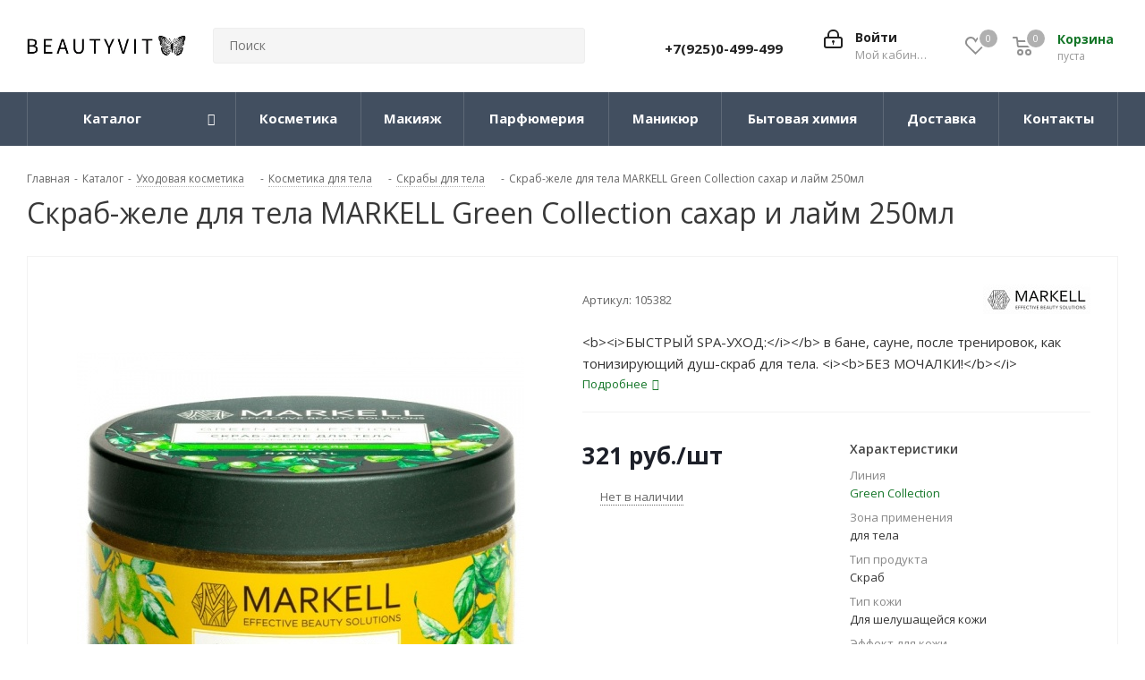

--- FILE ---
content_type: text/html; charset=UTF-8
request_url: https://beautyvit.ru/catalog/ukhod/dlya_tela/skrab/skrab_zhele_dlya_tela_markell_green_collection_sakhar_i_laym_250ml/
body_size: 39433
content:
<!DOCTYPE html>
<html xmlns="http://www.w3.org/1999/xhtml" xml:lang="ru" lang="ru" >
<head><link rel="canonical" href="https://beautyvit.ru/catalog/ukhod/dlya_tela/skrab/skrab_zhele_dlya_tela_markell_green_collection_sakhar_i_laym_250ml/" />
	<title>Скраб-желе для тела MARKELL Green Collection сахар и лайм 250мл MARKELL - купить с доставкой по низкой цене в интернет-магазине BeautyVit</title>
	<meta name="viewport" content="initial-scale=1.0, width=device-width" />
	<meta name="HandheldFriendly" content="true" />
	<meta name="yes" content="yes" />
	<meta name="apple-mobile-web-app-status-bar-style" content="black" />
	<meta name="SKYPE_TOOLBAR" content="SKYPE_TOOLBAR_PARSER_COMPATIBLE" />
	<meta http-equiv="Content-Type" content="text/html; charset=UTF-8" />
<meta name="description" content="Уникальное предложение - Скраб-желе для тела MARKELL Green Collection сахар и лайм 250мл от бренда MARKELL. Купить скраб для тела, Белорусская косметика, по выгодной цене с доставкой по Москве, Санкт-Петербургу и России" />

<script data-skip-moving="true">(function(w, d) {var v = w.frameCacheVars = {"CACHE_MODE":"HTMLCACHE","storageBlocks":[],"dynamicBlocks":{"WIklcT":"81051bcc2cf1","basketitems-component-block":"d41d8cd98f00","header-basket-with-compare-block1":"d41d8cd98f00","header-auth-block1":"d41d8cd98f00","header-auth-block2":"d41d8cd98f00","header-basket-with-compare-block2":"d41d8cd98f00","header-basket-with-compare-block3":"d41d8cd98f00","header-auth-block3":"d41d8cd98f00","mobile-auth-block1":"d41d8cd98f00","mobile-basket-with-compare-block1":"d41d8cd98f00","qepX1R":"a67347934002","area":"d41d8cd98f00","6zLbbW":"5e732a1878be","KSBlai":"d41d8cd98f00","des":"d41d8cd98f00","viewed-block":"d41d8cd98f00","IzufVt":"60912062ee90","V62bio":"d41d8cd98f00","basketitems-block":"d41d8cd98f00","all-basketitems-block":"d41d8cd98f00"},"AUTO_UPDATE":true,"AUTO_UPDATE_TTL":3600,"version":2};var inv = false;if (v.AUTO_UPDATE === false){if (v.AUTO_UPDATE_TTL && v.AUTO_UPDATE_TTL > 0){var lm = Date.parse(d.lastModified);if (!isNaN(lm)){var td = new Date().getTime();if ((lm + v.AUTO_UPDATE_TTL * 1000) >= td){w.frameRequestStart = false;w.preventAutoUpdate = true;return;}inv = true;}}else{w.frameRequestStart = false;w.preventAutoUpdate = true;return;}}var r = w.XMLHttpRequest ? new XMLHttpRequest() : (w.ActiveXObject ? new w.ActiveXObject("Microsoft.XMLHTTP") : null);if (!r) { return; }w.frameRequestStart = true;var m = v.CACHE_MODE; var l = w.location; var x = new Date().getTime();var q = "?bxrand=" + x + (l.search.length > 0 ? "&" + l.search.substring(1) : "");var u = l.protocol + "//" + l.host + l.pathname + q;r.open("GET", u, true);r.setRequestHeader("BX-ACTION-TYPE", "get_dynamic");r.setRequestHeader("X-Bitrix-Composite", "get_dynamic");r.setRequestHeader("BX-CACHE-MODE", m);r.setRequestHeader("BX-CACHE-BLOCKS", v.dynamicBlocks ? JSON.stringify(v.dynamicBlocks) : "");if (inv){r.setRequestHeader("BX-INVALIDATE-CACHE", "Y");}try { r.setRequestHeader("BX-REF", d.referrer || "");} catch(e) {}if (m === "APPCACHE"){r.setRequestHeader("BX-APPCACHE-PARAMS", JSON.stringify(v.PARAMS));r.setRequestHeader("BX-APPCACHE-URL", v.PAGE_URL ? v.PAGE_URL : "");}r.onreadystatechange = function() {if (r.readyState != 4) { return; }var a = r.getResponseHeader("BX-RAND");var b = w.BX && w.BX.frameCache ? w.BX.frameCache : false;if (a != x || !((r.status >= 200 && r.status < 300) || r.status === 304 || r.status === 1223 || r.status === 0)){var f = {error:true, reason:a!=x?"bad_rand":"bad_status", url:u, xhr:r, status:r.status};if (w.BX && w.BX.ready && b){BX.ready(function() {setTimeout(function(){BX.onCustomEvent("onFrameDataRequestFail", [f]);}, 0);});}w.frameRequestFail = f;return;}if (b){b.onFrameDataReceived(r.responseText);if (!w.frameUpdateInvoked){b.update(false);}w.frameUpdateInvoked = true;}else{w.frameDataString = r.responseText;}};r.send();var p = w.performance;if (p && p.addEventListener && p.getEntries && p.setResourceTimingBufferSize){var e = 'resourcetimingbufferfull';var h = function() {if (w.BX && w.BX.frameCache && w.BX.frameCache.frameDataInserted){p.removeEventListener(e, h);}else {p.setResourceTimingBufferSize(p.getEntries().length + 50);}};p.addEventListener(e, h);}})(window, document);</script>
<script data-skip-moving="true">(function(w, d, n) {var cl = "bx-core";var ht = d.documentElement;var htc = ht ? ht.className : undefined;if (htc === undefined || htc.indexOf(cl) !== -1){return;}var ua = n.userAgent;if (/(iPad;)|(iPhone;)/i.test(ua)){cl += " bx-ios";}else if (/Windows/i.test(ua)){cl += ' bx-win';}else if (/Macintosh/i.test(ua)){cl += " bx-mac";}else if (/Linux/i.test(ua) && !/Android/i.test(ua)){cl += " bx-linux";}else if (/Android/i.test(ua)){cl += " bx-android";}cl += (/(ipad|iphone|android|mobile|touch)/i.test(ua) ? " bx-touch" : " bx-no-touch");cl += w.devicePixelRatio && w.devicePixelRatio >= 2? " bx-retina": " bx-no-retina";if (/AppleWebKit/.test(ua)){cl += " bx-chrome";}else if (/Opera/.test(ua)){cl += " bx-opera";}else if (/Firefox/.test(ua)){cl += " bx-firefox";}ht.className = htc ? htc + " " + cl : cl;})(window, document, navigator);</script>


<link href="/bitrix/css/dbogdanoff.cookie/style.min.css?1762361212992"  rel="stylesheet" />
<link href="https://fonts.googleapis.com/css?family=Open+Sans:300italic,400italic,600italic,700italic,800italic,400,300,500,600,700,800&subset=latin,cyrillic-ext"  rel="stylesheet" />
<link href="/bitrix/css/aspro.next/notice.min.css?17623612122906"  rel="stylesheet" />
<link href="/bitrix/js/ui/design-tokens/dist/ui.design-tokens.min.css?176236120623463"  rel="stylesheet" />
<link href="/bitrix/js/ui/fonts/opensans/ui.font.opensans.min.css?17623612052320"  rel="stylesheet" />
<link href="/bitrix/js/main/popup/dist/main.popup.bundle.min.css?176236119928056"  rel="stylesheet" />
<link href="/bitrix/cache/css/s1/aspro.next-2023-12-01_Vladislav/page_afb52c81256fe7d44052fe2af3372b77/page_afb52c81256fe7d44052fe2af3372b77_v1.css?176822465330058"  rel="stylesheet" />
<link href="/bitrix/cache/css/s1/aspro.next-2023-12-01_Vladislav/default_57baddd5cd68fa6a23ddb81f15243db3/default_57baddd5cd68fa6a23ddb81f15243db3_v1.css?176822465359331"  rel="stylesheet" />
<link href="/bitrix/panel/main/popup.min.css?176236119720774"  rel="stylesheet" />
<link href="/bitrix/cache/css/s1/aspro.next-2023-12-01_Vladislav/template_b9fa342f547a7145492cde9ed13dd319/template_b9fa342f547a7145492cde9ed13dd319_v1.css?17682246381256935"  data-template-style="true" rel="stylesheet" />




<script type="extension/settings" data-extension="currency.currency-core">{"region":"ru"}</script>



<script data-skip-moving='true'>window['asproRecaptcha'] = {params: {'recaptchaColor':'light','recaptchaLogoShow':'y','recaptchaSize':'normal','recaptchaBadge':'bottomright','recaptchaLang':'ru'},key: '6Le9acAUAAAAAMrGb0eMe9MlwpCKxwhNvoc6X8l9',ver: '2'};</script>
<script data-skip-moving='true'>!function(c,t,n,p){function s(e){var a=t.getElementById(e);if(a&&!(a.className.indexOf("g-recaptcha")<0)&&c.grecaptcha)if("3"==c[p].ver)a.innerHTML='<textarea class="g-recaptcha-response" style="display:none;resize:0;" name="g-recaptcha-response"></textarea>',grecaptcha.ready(function(){grecaptcha.execute(c[p].key,{action:"maxscore"}).then(function(e){a.innerHTML='<textarea class="g-recaptcha-response" style="display:none;resize:0;" name="g-recaptcha-response">'+e+"</textarea>"})});else{if(a.children.length)return;var r=grecaptcha.render(e,{sitekey:c[p].key+"",theme:c[p].params.recaptchaColor+"",size:c[p].params.recaptchaSize+"",callback:"onCaptchaVerify"+c[p].params.recaptchaSize,badge:c[p].params.recaptchaBadge});$(a).attr("data-widgetid",r)}}c.onLoadRenderRecaptcha=function(){var e=[];for(var a in c[n].args)if(c[n].args.hasOwnProperty(a)){var r=c[n].args[a][0];-1==e.indexOf(r)&&(e.push(r),s(r))}c[n]=function(e){s(e)}},c[n]=c[n]||function(){var e,a,r;c[n].args=c[n].args||[],c[n].args.push(arguments),a="recaptchaApiLoader",(e=t).getElementById(a)||((r=e.createElement("script")).id=a,r.src="//www.google.com/recaptcha/api.js?hl="+c[p].params.recaptchaLang+"&onload=onLoadRenderRecaptcha&render="+("3"==c[p].ver?c[p].key:"explicit"),e.head.appendChild(r))}}(window,document,"renderRecaptchaById","asproRecaptcha");</script>
<script data-skip-moving='true'>!function(){function d(a){for(var e=a;e;)if("form"===(e=e.parentNode).nodeName.toLowerCase())return e;return null}function i(a){var e=[],t=null,n=!1;void 0!==a&&(n=null!==a),t=n?a.getElementsByTagName("input"):document.getElementsByName("captcha_word");for(var r=0;r<t.length;r++)"captcha_word"===t[r].name&&e.push(t[r]);return e}function l(a){for(var e=[],t=a.getElementsByTagName("img"),n=0;n<t.length;n++)!/\/bitrix\/tools\/captcha.php\?(captcha_code|captcha_sid)=[^>]*?/i.test(t[n].src)&&"captcha"!==t[n].id||e.push(t[n]);return e}function h(a){var e="recaptcha-dynamic-"+(new Date).getTime();if(null!==document.getElementById(e)){for(var t=null;t=Math.floor(65535*Math.random()),null!==document.getElementById(e+t););e+=t}var n=document.createElement("div");n.id=e,n.className="g-recaptcha",n.attributes["data-sitekey"]=window.asproRecaptcha.key,a.parentNode&&(a.parentNode.className+=" recaptcha_text",a.parentNode.replaceChild(n,a)),"3"==window.asproRecaptcha.ver&&(a.closest(".captcha-row").style.display="none"),renderRecaptchaById(e)}function a(){for(var a,e,t,n,r=function(){var a=i(null);if(0===a.length)return[];for(var e=[],t=0;t<a.length;t++){var n=d(a[t]);null!==n&&e.push(n)}return e}(),c=0;c<r.length;c++){var o=r[c],p=i(o);if(0!==p.length){var s=l(o);if(0!==s.length){for(a=0;a<p.length;a++)h(p[a]);for(a=0;a<s.length;a++)t=s[a],n="[data-uri]",t.attributes.src=n,t.style.display="none","src"in t&&(t.parentNode&&-1===t.parentNode.className.indexOf("recaptcha_tmp_img")&&(t.parentNode.className+=" recaptcha_tmp_img"),t.src=n);e=o,"function"==typeof $&&$(e).find(".captcha-row label > span").length&&$(e).find(".captcha-row label > span").html(BX.message("RECAPTCHA_TEXT")+' <span class="star">*</span>')}}}}document.addEventListener?document.addEventListener("DOMNodeInserted",function(){try{return(function(){if("undefined"!=typeof renderRecaptchaById)for(var a=document.getElementsByClassName("g-recaptcha"),e=0;e<a.length;e++){var t=a[e];if(0===t.innerHTML.length){var n=t.id;if("string"==typeof n&&0!==n.length){if("3"==window.asproRecaptcha.ver)t.closest(".captcha-row").style.display="none";else if("function"==typeof $){var r=$(t).closest(".captcha-row");r.length&&(r.addClass(window.asproRecaptcha.params.recaptchaSize+" logo_captcha_"+window.asproRecaptcha.params.recaptchaLogoShow+" "+window.asproRecaptcha.params.recaptchaBadge),r.find(".captcha_image").addClass("recaptcha_tmp_img"),r.find(".captcha_input").addClass("recaptcha_text"),"invisible"!==window.asproRecaptcha.params.recaptchaSize&&(r.find("input.recaptcha").length||$('<input type="text" class="recaptcha" value="" />').appendTo(r)))}renderRecaptchaById(n)}}}}(),window.renderRecaptchaById&&window.asproRecaptcha&&window.asproRecaptcha.key)?(a(),!0):(console.error("Bad captcha keys or module error"),!0)}catch(a){return console.error(a),!0}},!1):console.warn("Your browser does not support dynamic ReCaptcha replacement")}();</script>
<link rel="shortcut icon" href="/favicon.png" type="image/png" />
<link rel="apple-touch-icon" sizes="180x180" href="/upload/CNext/3bb/fejz4xqyd041wfre4833rs8aj36g7ts6.png" />
<style>html {--border-radius:8px;--theme-base-color:#188b30;--theme-base-color-hue:133;--theme-base-color-saturation:71%;--theme-base-color-lightness:32%;--theme-base-opacity-color:#188b301a;--theme-more-color:#188b30;--theme-more-color-hue:133;--theme-more-color-saturation:71%;--theme-more-color-lightness:32%;--theme-lightness-hover-diff:6%;}</style>
<meta property="og:description" content="БЫСТРЫЙ SPA-УХОД: в бане, сауне, после тренировок, как тонизирующий душ-скраб для тела. БЕЗ МОЧАЛКИ!" />
<meta property="og:image" content="https://beautyvit.ru/upload/iblock/1c4/1c40f31057f433c667b0e7eeabe8ef91.jpg" />
<link rel="image_src" href="https://beautyvit.ru/upload/iblock/1c4/1c40f31057f433c667b0e7eeabe8ef91.jpg"  />
<meta property="og:title" content="Скраб-желе для тела MARKELL Green Collection сахар и лайм 250мл MARKELL - купить с доставкой по низкой цене в интернет-магазине BeautyVit" />
<meta property="og:type" content="website" />
<meta property="og:url" content="https://beautyvit.ru/catalog/ukhod/dlya_tela/skrab/skrab_zhele_dlya_tela_markell_green_collection_sakhar_i_laym_250ml/" />



		
<!-- Критический CSS inline (только для верхней части страницы) -->
<style>
/* Минимальные стили для первого экрана */
body { font-family: 'Open Sans', sans-serif; margin:0; }
.header_wrap { display:flex; align-items:center; justify-content:space-between; }
.logo-row img { max-width:100%; height:auto; }
/* Добавь сюда 10–30 строк для LCP-элементов */
.top-banner { width: 100%; height: 400px; overflow: hidden; }
.menu-top { display: flex; justify-content: space-between; }
h1.page-title { font-size: 32px; font-weight: 700; margin: 0; }
.header_wrap .search { flex: 1; }
</style>

<!-- Open Sans и FontAwesome с font-display: swap -->
<style>
@font-face {
  font-family: 'Open Sans';
  font-style: normal;
  font-weight: 400;
  font-display: swap;
  src: url('/bitrix/templates/aspro.next-2023-12-01_Vladislav/vendor/fonts/opensans/opensans-regular.woff2') format('woff2'),
       url('/bitrix/templates/aspro.next-2023-12-01_Vladislav/vendor/fonts/opensans/opensans-regular.woff') format('woff');
}
@font-face {
  font-family: 'Open Sans';
  font-style: normal;
  font-weight: 700;
  font-display: swap;
  src: url('/bitrix/templates/aspro.next-2023-12-01_Vladislav/vendor/fonts/opensans/opensans-bold.woff2') format('woff2'),
       url('/bitrix/templates/aspro.next-2023-12-01_Vladislav/vendor/fonts/opensans/opensans-bold.woff') format('woff');
}
@font-face {
  font-family: 'FontAwesome';
  font-style: normal;
  font-weight: 400;
  font-display: swap;
  src: url('/bitrix/templates/aspro.next-2023-12-01_Vladislav/vendor/fonts/font-awesome/fonts/fontawesome-webfont.woff2?v=4.7.0') format('woff2'),
       url('/bitrix/templates/aspro.next-2023-12-01_Vladislav/vendor/fonts/font-awesome/fonts/fontawesome-webfont.woff?v=4.7.0') format('woff');
}
</style>


<!-- Preconnect (опционально, можно оставить если fonts.gstatic нужен. Если нужен, снять коменты) -->
<!-- <link rel="preconnect" href="https://fonts.gstatic.com" crossorigin> -->


<noscript>
                      </noscript>

<!-- Защита от блокировки Яндекс.Метрики и Google Analytics -->
</head>
<body class=" site_s1 fill_bg_n" id="main">
	<div id="panel"></div>
						
	<div id="bxdynamic_WIklcT_start" style="display:none"></div>
<div id="bxdynamic_WIklcT_end" style="display:none"></div>				<div id="bxdynamic_basketitems-component-block_start" style="display:none"></div><div id="bxdynamic_basketitems-component-block_end" style="display:none"></div>						
		
					
	<div class="wrapper1  header_bgdark catalog_page basket_normal basket_fill_DARK side_LEFT catalog_icons_Y banner_auto with_fast_view mheader-v1 header-v3 regions_N fill_N footer-v2 front-vindex1 mfixed_Y mfixed_view_scroll_top title-v1 with_phones ce_cmp with_lazy store_LIST_AMOUNT">
		
		<div class="header_wrap visible-lg visible-md title-v1">
			<header id="header">
				<div class="header-v4 header-wrapper">
	<div class="logo_and_menu-row">
		<div class="logo-row">
			<div class="maxwidth-theme">
				<div class="row">
					<div class="logo-block col-md-2 col-sm-3">
						<div class="logo">
							<a href="/"><img src="/upload/CNext/470/xw1m2q6r7j2lj41xwlpdxlcfot15ehjd.png" alt="Интернет-магазин косметики Beautyvit" title="Интернет-магазин косметики Beautyvit" data-src="" /></a>						</div>
					</div>
										<div class="col-md-3 col-lg-3 search_wrap">
						<div class="search-block inner-table-block">
											<div class="search-wrapper">
				<div id="title-search_fixed">
					<form action="/catalog/" class="search">
						<div class="search-input-div">
							<input class="search-input" id="title-search-input_fixed" type="text" name="q" value="" placeholder="Поиск" size="20" maxlength="50" autocomplete="off" />
						</div>
						<div class="search-button-div">
							<button class="btn btn-search" type="submit" name="s" value="Найти"><i class="svg svg-search svg-black"></i></button>
							<span class="close-block inline-search-hide"><span class="svg svg-close close-icons"></span></span>
						</div>
					</form>
				</div>
			</div>
							</div>
					</div>
					<div class="right-icons pull-right">
						<div class="pull-right block-link">
														<div id="bxdynamic_header-basket-with-compare-block1_start" style="display:none"></div><div id="bxdynamic_header-basket-with-compare-block1_end" style="display:none"></div>									</div>
						<div class="pull-right">
							<div class="wrap_icon inner-table-block">
										
		<div id="bxdynamic_header-auth-block1_start" style="display:none"></div><div id="bxdynamic_header-auth-block1_end" style="display:none"></div>								</div>
						</div>
													<div class="pull-right">
								<div class="wrap_icon inner-table-block">
									<div class="phone-block">
										
	<div class="phone">
		<i class="svg svg-phone"></i>
		<a class="phone-block__item-link" rel="nofollow" href="tel:+79250499499">
			+7(925)0-499-499		</a>
					<div class="dropdown scrollbar">
				<div class="wrap">
											<div class="phone-block__item">
							<a class="phone-block__item-inner phone-block__item-link" rel="nofollow" href="tel:+79250499499">
								<span class="phone-block__item-text">
									+7(925)0-499-499									
																	</span>

															</a>
						</div>
									</div>
			</div>
			</div>
																			</div>
								</div>
							</div>
											</div>
				</div>
			</div>
		</div>	</div>
	<div class="menu-row middle-block bgdark">
		<div class="maxwidth-theme">
			<div class="row">
				<div class="col-md-12">
					<div class="menu-only">
						<nav class="mega-menu sliced">
										<div class="table-menu ">
		<table>
			<tr>
									
										<td class="menu-item unvisible dropdown catalog wide_menu  active">
						<div class="wrap">
							<a class="dropdown-toggle" href="/catalog/">
								<div>
																		Каталог									<div class="line-wrapper"><span class="line"></span></div>
								</div>
							</a>
															<span class="tail"></span>
								<div class="dropdown-menu long-menu-items">
																			<div class="menu-navigation">
											<div class="menu-navigation__sections-wrapper">
												<div class="customScrollbar scrollbar">
													<div class="menu-navigation__sections">
																													<div class="menu-navigation__sections-item active">
																
																<a
																	href="/catalog/ukhod/"
																	class="menu-navigation__sections-item-link font_xs menu-navigation__sections-item-link--fa colored_theme_text  menu-navigation__sections-item-link--image menu-navigation__sections-item-dropdown"
																>
																																																																					<span class="menu-navigation__sections-item-link-inner">
																																					<span class="image colored_theme_svg ">
																																																																																	<img data-lazyload class="lazyload" src="[data-uri]" data-src="/upload/iblock/1bc/1bcbdcbc1b858930de8871000df19835.jpg" alt="" title="" />
																																							</span>
																																				<span class="name">Уход</span>
																	</span>
																</a>
															</div>
																													<div class="menu-navigation__sections-item">
																
																<a
																	href="/catalog/makiyazh/"
																	class="menu-navigation__sections-item-link font_xs menu-navigation__sections-item-link--fa dark_link  menu-navigation__sections-item-link--image menu-navigation__sections-item-dropdown"
																>
																																																																					<span class="menu-navigation__sections-item-link-inner">
																																					<span class="image colored_theme_svg ">
																																																																																	<img data-lazyload class="lazyload" src="[data-uri]" data-src="/upload/iblock/a27/a274a996917e9a2d913efa206d827d36.jpg" alt="" title="" />
																																							</span>
																																				<span class="name">Макияж</span>
																	</span>
																</a>
															</div>
																													<div class="menu-navigation__sections-item">
																
																<a
																	href="/catalog/bytovaya_khimiya/"
																	class="menu-navigation__sections-item-link font_xs menu-navigation__sections-item-link--fa dark_link  menu-navigation__sections-item-link--image menu-navigation__sections-item-dropdown"
																>
																																																																					<span class="menu-navigation__sections-item-link-inner">
																																					<span class="image colored_theme_svg ">
																																																																																	<img data-lazyload class="lazyload" src="[data-uri]" data-src="/upload/iblock/d14/veulz1mebvf313osxajmszt4x2vr2ati.jpg" alt="" title="" />
																																							</span>
																																				<span class="name">Бытовая химия</span>
																	</span>
																</a>
															</div>
																													<div class="menu-navigation__sections-item">
																
																<a
																	href="/catalog/dlya_manikyura/"
																	class="menu-navigation__sections-item-link font_xs menu-navigation__sections-item-link--fa dark_link  menu-navigation__sections-item-link--image menu-navigation__sections-item-dropdown"
																>
																																																																					<span class="menu-navigation__sections-item-link-inner">
																																					<span class="image colored_theme_svg ">
																																																																																	<img data-lazyload class="lazyload" src="[data-uri]" data-src="/upload/iblock/c99/c993bcf1789c870545f96585b262199e.jpg" alt="" title="" />
																																							</span>
																																				<span class="name">Маникюр</span>
																	</span>
																</a>
															</div>
																													<div class="menu-navigation__sections-item">
																
																<a
																	href="/catalog/parfyumeriya/"
																	class="menu-navigation__sections-item-link font_xs menu-navigation__sections-item-link--fa dark_link  menu-navigation__sections-item-link--image menu-navigation__sections-item-dropdown"
																>
																																																																					<span class="menu-navigation__sections-item-link-inner">
																																					<span class="image colored_theme_svg ">
																																																																																	<img data-lazyload class="lazyload" src="[data-uri]" data-src="/upload/iblock/e8c/xz4xrrnez1hfbrtk7q26u2258tllzy5s.jpg" alt="" title="" />
																																							</span>
																																				<span class="name">Парфюмерия</span>
																	</span>
																</a>
															</div>
																											</div>
												</div>
											</div>
											<div class="menu-navigation__content">
									
										<div class="customScrollbar scrollbar">
											<ul class="menu-wrapper " >
																																																			<li class="dropdown-submenu  active has_img parent-items">
																													<div class="subitems-wrapper">
																<ul class="menu-wrapper" >
																																																					<li class="dropdown-submenu   ">
																									<a href="/catalog/ukhod/dlya_volos_i_kozhi_golovy/" title="Для волос"><span class="name">Для волос</span><span class="arrow"><i></i></span></a>
															<ul class="dropdown-menu toggle_menu">
																	<li class="menu-item   ">
							<a href="/catalog/ukhod/dlya_volos_i_kozhi_golovy/balzamy_konditsionery/" title="Бальзамы и кондиционеры"><span class="name">Бальзамы и кондиционеры</span></a>
													</li>
																	<li class="menu-item   ">
							<a href="/catalog/ukhod/dlya_volos_i_kozhi_golovy/dlya_ukladki_i_staylinga/" title="Укладка и стайлинг"><span class="name">Укладка и стайлинг</span></a>
													</li>
																	<li class="menu-item   ">
							<a href="/catalog/ukhod/dlya_volos_i_kozhi_golovy/maski_dlya_volos/" title="Маски"><span class="name">Маски</span></a>
													</li>
																	<li class="menu-item   ">
							<a href="/catalog/ukhod/dlya_volos_i_kozhi_golovy/okrashivanie/" title="Окрашивание"><span class="name">Окрашивание</span></a>
													</li>
																	<li class="menu-item   ">
							<a href="/catalog/ukhod/dlya_volos_i_kozhi_golovy/sprei_kapli/" title="Спреи"><span class="name">Спреи</span></a>
													</li>
																	<li class="menu-item   ">
							<a href="/catalog/ukhod/dlya_volos_i_kozhi_golovy/syvorotki/" title="Сыворотки и масла"><span class="name">Сыворотки и масла</span></a>
													</li>
																	<li class="menu-item   ">
							<a href="/catalog/ukhod/dlya_volos_i_kozhi_golovy/shampuni/" title="Шампуни"><span class="name">Шампуни</span></a>
													</li>
																	<li class="menu-item   ">
							<a href="/catalog/ukhod/dlya_volos_i_kozhi_golovy/skraby_i_pilingi/" title="Скрабы и пилинги"><span class="name">Скрабы и пилинги</span></a>
													</li>
														</ul>
																							</li>
																																																					<li class="dropdown-submenu   ">
																									<a href="/catalog/ukhod/dlya_litsa/" title="Для лица"><span class="name">Для лица</span><span class="arrow"><i></i></span></a>
															<ul class="dropdown-menu toggle_menu">
																	<li class="menu-item   ">
							<a href="/catalog/ukhod/dlya_litsa/demakiyazh_dlya_litsa/" title="Демакияж"><span class="name">Демакияж</span></a>
													</li>
																	<li class="menu-item   ">
							<a href="/catalog/ukhod/dlya_litsa/krem_dlya_litsa/" title="Кремы"><span class="name">Кремы</span></a>
													</li>
																	<li class="menu-item   ">
							<a href="/catalog/ukhod/dlya_litsa/maski_dlya_lica/" title="Маски"><span class="name">Маски</span></a>
													</li>
																	<li class="menu-item   ">
							<a href="/catalog/ukhod/dlya_litsa/piling_ochishchenie/" title="Пилинги"><span class="name">Пилинги</span></a>
													</li>
																	<li class="menu-item   ">
							<a href="/catalog/ukhod/dlya_litsa/sprey_dlya_lica/" title="Спрей"><span class="name">Спрей</span></a>
													</li>
																	<li class="menu-item   ">
							<a href="/catalog/ukhod/dlya_litsa/syvorotki_essentsii/" title="Сыворотки"><span class="name">Сыворотки</span></a>
													</li>
																	<li class="menu-item   ">
							<a href="/catalog/ukhod/dlya_litsa/tonik/" title="Тоники"><span class="name">Тоники</span></a>
													</li>
																	<li class="menu-item   ">
							<a href="/catalog/ukhod/dlya_litsa/losony/" title="Лосьоны"><span class="name">Лосьоны</span></a>
													</li>
																	<li class="menu-item   ">
							<a href="/catalog/ukhod/dlya_litsa/masla_1/" title="Масла"><span class="name">Масла</span></a>
													</li>
																	<li class="menu-item   ">
							<a href="/catalog/ukhod/dlya_litsa/patchi/" title="Патчи"><span class="name">Патчи</span></a>
													</li>
																	<li class="menu-item collapsed  ">
							<a href="/catalog/ukhod/dlya_litsa/ochishchenie/" title="Очищение и умывание"><span class="name">Очищение и умывание</span></a>
													</li>
																	<li class="menu-item collapsed  ">
							<a href="/catalog/ukhod/dlya_litsa/skraby/" title="Скрабы"><span class="name">Скрабы</span></a>
													</li>
																<li><span class="colored more_items with_dropdown">Ещё</span></li>
									</ul>
																							</li>
																																																					<li class="dropdown-submenu   ">
																									<a href="/catalog/ukhod/dlya_ruk/" title="Для рук"><span class="name">Для рук</span><span class="arrow"><i></i></span></a>
															<ul class="dropdown-menu toggle_menu">
																	<li class="menu-item   ">
							<a href="/catalog/ukhod/dlya_ruk/krem_dlya_ruk/" title="Кремы"><span class="name">Кремы</span></a>
													</li>
																	<li class="menu-item   ">
							<a href="/catalog/ukhod/dlya_ruk/maslo_dlya_ruk/" title="Масла"><span class="name">Масла</span></a>
													</li>
																	<li class="menu-item   ">
							<a href="/catalog/ukhod/dlya_ruk/antiseptiki/" title="Антисептики"><span class="name">Антисептики</span></a>
													</li>
																	<li class="menu-item   ">
							<a href="/catalog/ukhod/dlya_ruk/maski/" title="Маски"><span class="name">Маски</span></a>
													</li>
																	<li class="menu-item   ">
							<a href="/catalog/ukhod/dlya_ruk/skrab_1/" title="Скрабы"><span class="name">Скрабы</span></a>
													</li>
																	<li class="menu-item   ">
							<a href="/catalog/ukhod/dlya_ruk/mylo_dlya_ruk/" title="Мыло для рук"><span class="name">Мыло для рук</span></a>
													</li>
																	<li class="menu-item   ">
							<a href="/catalog/ukhod/dlya_ruk/losiony/" title="Лосьоны"><span class="name">Лосьоны</span></a>
													</li>
														</ul>
																							</li>
																																																					<li class="dropdown-submenu  active ">
																									<a href="/catalog/ukhod/dlya_tela/" title="Для тела"><span class="name">Для тела</span><span class="arrow"><i></i></span></a>
															<ul class="dropdown-menu toggle_menu">
																	<li class="menu-item   ">
							<a href="/catalog/ukhod/dlya_tela/maslo/" title="Масло"><span class="name">Масло</span></a>
													</li>
																	<li class="menu-item   ">
							<a href="/catalog/ukhod/dlya_tela/gel_dlya_dusha/" title="Для душа и ванны"><span class="name">Для душа и ванны</span></a>
													</li>
																	<li class="menu-item   ">
							<a href="/catalog/ukhod/dlya_tela/krem_dlya_tela/" title="Кремы"><span class="name">Кремы</span></a>
													</li>
																	<li class="menu-item   active">
							<a href="/catalog/ukhod/dlya_tela/skrab/" title="Скрабы"><span class="name">Скрабы</span></a>
													</li>
																	<li class="menu-item   ">
							<a href="/catalog/ukhod/dlya_tela/sprei/" title="Спреи"><span class="name">Спреи</span></a>
													</li>
																	<li class="menu-item   ">
							<a href="/catalog/ukhod/dlya_tela/pena_dlya_vann/" title="Пена для ванн"><span class="name">Пена для ванн</span></a>
													</li>
																	<li class="menu-item   ">
							<a href="/catalog/ukhod/dlya_tela/mylo/" title="Мыло"><span class="name">Мыло</span></a>
													</li>
																	<li class="menu-item   ">
							<a href="/catalog/ukhod/dlya_tela/losony_1/" title="Лосьоны"><span class="name">Лосьоны</span></a>
													</li>
																	<li class="menu-item   ">
							<a href="/catalog/ukhod/dlya_tela/molochko/" title="Молочко"><span class="name">Молочко</span></a>
													</li>
																	<li class="menu-item   ">
							<a href="/catalog/ukhod/dlya_tela/obertyvaniya/" title="Обертывание и Маски"><span class="name">Обертывание и Маски</span></a>
													</li>
																	<li class="menu-item collapsed  ">
							<a href="/catalog/ukhod/dlya_tela/depilyatsiya/" title="Бритье и депиляция"><span class="name">Бритье и депиляция</span></a>
													</li>
																	<li class="menu-item collapsed  ">
							<a href="/catalog/ukhod/dlya_tela/dezodoranty/" title="Дезодоранты"><span class="name">Дезодоранты</span></a>
													</li>
																<li><span class="colored more_items with_dropdown">Ещё</span></li>
									</ul>
																							</li>
																																																					<li class="dropdown-submenu   ">
																									<a href="/catalog/ukhod/dlya_nog/" title="Для ног"><span class="name">Для ног</span><span class="arrow"><i></i></span></a>
															<ul class="dropdown-menu toggle_menu">
																	<li class="menu-item   ">
							<a href="/catalog/ukhod/dlya_nog/dezodorant_dlya_nog/" title="Дезодоранты"><span class="name">Дезодоранты</span></a>
													</li>
																	<li class="menu-item   ">
							<a href="/catalog/ukhod/dlya_nog/krem_dlya_nog/" title="Кремы"><span class="name">Кремы</span></a>
													</li>
																	<li class="menu-item   ">
							<a href="/catalog/ukhod/dlya_nog/sprey_dlya_nog/" title="Спрей для ног"><span class="name">Спрей для ног</span></a>
													</li>
																	<li class="menu-item   ">
							<a href="/catalog/ukhod/dlya_nog/maski_1/" title="Маски"><span class="name">Маски</span></a>
													</li>
																	<li class="menu-item   ">
							<a href="/catalog/ukhod/dlya_nog/pilingi/" title="Пилинги"><span class="name">Пилинги</span></a>
													</li>
																	<li class="menu-item   ">
							<a href="/catalog/ukhod/dlya_nog/geli_1/" title="Гели"><span class="name">Гели</span></a>
													</li>
																	<li class="menu-item   ">
							<a href="/catalog/ukhod/dlya_nog/soli_vannochki/" title="Соли, ванночки"><span class="name">Соли, ванночки</span></a>
													</li>
																	<li class="menu-item   ">
							<a href="/catalog/ukhod/dlya_nog/skraby_1/" title="Скрабы"><span class="name">Скрабы</span></a>
													</li>
														</ul>
																							</li>
																																																					<li class="dropdown-submenu   ">
																									<a href="/catalog/ukhod/lichnaya_gigiena/" title="Личная гигиена"><span class="name">Личная гигиена</span><span class="arrow"><i></i></span></a>
															<ul class="dropdown-menu toggle_menu">
																	<li class="menu-item   ">
							<a href="/catalog/ukhod/lichnaya_gigiena/do_i_posle_britya/" title="Товары для бритья"><span class="name">Товары для бритья</span></a>
													</li>
																	<li class="menu-item   ">
							<a href="/catalog/ukhod/lichnaya_gigiena/gigiena_polosti_rta/" title="Гигиена полости рта"><span class="name">Гигиена полости рта</span></a>
													</li>
																	<li class="menu-item   ">
							<a href="/catalog/ukhod/lichnaya_gigiena/intimnaya_gigiena/" title="Интимная гигиена"><span class="name">Интимная гигиена</span></a>
													</li>
														</ul>
																							</li>
																																	</ul>
															</div>
																																									</li>
																																																			<li class="dropdown-submenu   has_img parent-items">
																													<div class="subitems-wrapper">
																<ul class="menu-wrapper" >
																																																					<li class="dropdown-submenu   ">
																									<a href="/catalog/makiyazh/brovi/" title="Брови"><span class="name">Брови</span><span class="arrow"><i></i></span></a>
															<ul class="dropdown-menu toggle_menu">
																	<li class="menu-item   ">
							<a href="/catalog/makiyazh/brovi/gel_dlya_brovey/" title="Гель для бровей"><span class="name">Гель для бровей</span></a>
													</li>
																	<li class="menu-item   ">
							<a href="/catalog/makiyazh/brovi/karandash_dlya_brovey/" title="Карандаш для бровей"><span class="name">Карандаш для бровей</span></a>
													</li>
																	<li class="menu-item   ">
							<a href="/catalog/makiyazh/brovi/kraska_dlya_brovey/" title="Краска для бровей"><span class="name">Краска для бровей</span></a>
													</li>
																	<li class="menu-item   ">
							<a href="/catalog/makiyazh/brovi/pomada_dlya_brovey/" title="Помада для бровей"><span class="name">Помада для бровей</span></a>
													</li>
																	<li class="menu-item   ">
							<a href="/catalog/makiyazh/brovi/pudra_dlya_brovey/" title="Пудра для бровей"><span class="name">Пудра для бровей</span></a>
													</li>
																	<li class="menu-item   ">
							<a href="/catalog/makiyazh/brovi/teni_dlya_brovey/" title="Тени для бровей"><span class="name">Тени для бровей</span></a>
													</li>
																	<li class="menu-item   ">
							<a href="/catalog/makiyazh/brovi/tush_dlya_brovey/" title="Тушь для бровей"><span class="name">Тушь для бровей</span></a>
													</li>
																	<li class="menu-item   ">
							<a href="/catalog/makiyazh/brovi/flomaster_dlya_brovey/" title="Фломастер для бровей"><span class="name">Фломастер для бровей</span></a>
													</li>
														</ul>
																							</li>
																																																					<li class="dropdown-submenu   ">
																									<a href="/catalog/makiyazh/glaza/" title="Глаза"><span class="name">Глаза</span><span class="arrow"><i></i></span></a>
															<ul class="dropdown-menu toggle_menu">
																	<li class="menu-item   ">
							<a href="/catalog/makiyazh/glaza/karandash_dlya_glaz/" title="Карандаш для глаз"><span class="name">Карандаш для глаз</span></a>
													</li>
																	<li class="menu-item   ">
							<a href="/catalog/makiyazh/glaza/podvodka/" title="Подводка"><span class="name">Подводка</span></a>
													</li>
																	<li class="menu-item   ">
							<a href="/catalog/makiyazh/glaza/tush_dlya_resnits/" title="Тушь для ресниц"><span class="name">Тушь для ресниц</span></a>
													</li>
																	<li class="menu-item   ">
							<a href="/catalog/makiyazh/glaza/osnovy_pod_teni/" title="Основы под тени"><span class="name">Основы под тени</span></a>
													</li>
																	<li class="menu-item   ">
							<a href="/catalog/makiyazh/glaza/teni_dlya_vek_khar/" title="Тени для век"><span class="name">Тени для век</span></a>
													</li>
																	<li class="menu-item   ">
							<a href="/catalog/makiyazh/glaza/ukhod_za_resnitsami/" title="Уход за ресницами"><span class="name">Уход за ресницами</span></a>
													</li>
														</ul>
																							</li>
																																																					<li class="dropdown-submenu   ">
																									<a href="/catalog/makiyazh/guby/" title="Губы"><span class="name">Губы</span><span class="arrow"><i></i></span></a>
															<ul class="dropdown-menu toggle_menu">
																	<li class="menu-item   ">
							<a href="/catalog/makiyazh/guby/blesk_dlya_gub/" title="Блеск для губ"><span class="name">Блеск для губ</span></a>
													</li>
																	<li class="menu-item   ">
							<a href="/catalog/makiyazh/guby/karandash_dlya_gub/" title="Карандаш для губ"><span class="name">Карандаш для губ</span></a>
													</li>
																	<li class="menu-item   ">
							<a href="/catalog/makiyazh/guby/pomada/" title="Помада"><span class="name">Помада</span></a>
													</li>
																	<li class="menu-item   ">
							<a href="/catalog/makiyazh/guby/maslo_dlya_gub_i_balzamy/" title="Бальзамы и масла"><span class="name">Бальзамы и масла</span></a>
													</li>
																	<li class="menu-item   ">
							<a href="/catalog/makiyazh/guby/zhidkaya_pomada/" title="Жидкая помада"><span class="name">Жидкая помада</span></a>
													</li>
																	<li class="menu-item   ">
							<a href="/catalog/makiyazh/guby/tint_dlya_gub/" title="Тинт для губ"><span class="name">Тинт для губ</span></a>
													</li>
														</ul>
																							</li>
																																																					<li class="dropdown-submenu   ">
																									<a href="/catalog/makiyazh/litso/" title="Лицо"><span class="name">Лицо</span><span class="arrow"><i></i></span></a>
															<ul class="dropdown-menu toggle_menu">
																	<li class="menu-item   ">
							<a href="/catalog/makiyazh/litso/osnova_pod_makiyazh/" title="Основа для макияжа"><span class="name">Основа для макияжа</span></a>
													</li>
																	<li class="menu-item   ">
							<a href="/catalog/makiyazh/litso/pudra/" title="Пудра"><span class="name">Пудра</span></a>
													</li>
																	<li class="menu-item   ">
							<a href="/catalog/makiyazh/litso/tonalnaya_osnova/" title="Тональные средства"><span class="name">Тональные средства</span></a>
													</li>
																	<li class="menu-item   ">
							<a href="/catalog/makiyazh/litso/bronzer_khaylayter/" title="Хайлайтеры"><span class="name">Хайлайтеры</span></a>
													</li>
																	<li class="menu-item   ">
							<a href="/catalog/makiyazh/litso/korrektory/" title="Корректоры"><span class="name">Корректоры</span></a>
													</li>
																	<li class="menu-item   ">
							<a href="/catalog/makiyazh/litso/rumyana/" title="Румяна"><span class="name">Румяна</span></a>
													</li>
																	<li class="menu-item   ">
							<a href="/catalog/makiyazh/litso/konsilery/" title="Консилеры"><span class="name">Консилеры</span></a>
													</li>
																	<li class="menu-item   ">
							<a href="/catalog/makiyazh/litso/konturirovanie/" title="Контурирование"><span class="name">Контурирование</span></a>
													</li>
																	<li class="menu-item   ">
							<a href="/catalog/makiyazh/litso/fiksator_dlya_makiyazha/" title="Фиксатор для макияжа"><span class="name">Фиксатор для макияжа</span></a>
													</li>
																	<li class="menu-item   ">
							<a href="/catalog/makiyazh/litso/bb_kremy/" title="BB кремы"><span class="name">BB кремы</span></a>
													</li>
														</ul>
																							</li>
																																																					<li class="dropdown-submenu   ">
																									<a href="/catalog/makiyazh/dlya_makiyazha/" title="Аксессуары для макияжа"><span class="name">Аксессуары для макияжа</span><span class="arrow"><i></i></span></a>
															<ul class="dropdown-menu toggle_menu">
																	<li class="menu-item   ">
							<a href="/catalog/makiyazh/dlya_makiyazha/kisti/" title="Кисти для макияжа"><span class="name">Кисти для макияжа</span></a>
													</li>
																	<li class="menu-item   ">
							<a href="/catalog/makiyazh/dlya_makiyazha/applikatory/" title="Аппликаторы"><span class="name">Аппликаторы</span></a>
													</li>
																	<li class="menu-item   ">
							<a href="/catalog/makiyazh/dlya_makiyazha/sponzhi/" title="Спонжи"><span class="name">Спонжи</span></a>
													</li>
																	<li class="menu-item   ">
							<a href="/catalog/makiyazh/dlya_makiyazha/other/" title="Прочее"><span class="name">Прочее</span></a>
													</li>
																	<li class="menu-item   ">
							<a href="/catalog/makiyazh/dlya_makiyazha/salfetki/" title="Салфетки"><span class="name">Салфетки</span></a>
													</li>
														</ul>
																							</li>
																																	</ul>
															</div>
																																									</li>
																																																			<li class="dropdown-submenu   has_img parent-items">
																													<div class="subitems-wrapper">
																<ul class="menu-wrapper" >
																																																					<li class="   ">
																									<a href="/catalog/bytovaya_khimiya/sredstva_dlya_stirki/" title="Средства для стирки"><span class="name">Средства для стирки</span></a>
																							</li>
																																																					<li class="   ">
																									<a href="/catalog/bytovaya_khimiya/sredstva_dlya_mytya_posudy/" title="Средства для мытья посуды"><span class="name">Средства для мытья посуды</span></a>
																							</li>
																																																					<li class="   ">
																									<a href="/catalog/bytovaya_khimiya/sredstva_dlya_posudomoechnykh_mashin/" title="Средства для посудомоечных машин"><span class="name">Средства для посудомоечных машин</span></a>
																							</li>
																																																					<li class="   ">
																									<a href="/catalog/bytovaya_khimiya/chistyashchie_i_moyushchie_sredstva/" title="Чистящие и моющие средства"><span class="name">Чистящие и моющие средства</span></a>
																							</li>
																																																					<li class="   ">
																									<a href="/catalog/bytovaya_khimiya/osvezhiteli_vozdukha/" title="Освежители воздуха"><span class="name">Освежители воздуха</span></a>
																							</li>
																																	</ul>
															</div>
																																									</li>
																																																			<li class="dropdown-submenu   has_img parent-items">
																													<div class="subitems-wrapper">
																<ul class="menu-wrapper" >
																																																					<li class="   ">
																									<a href="/catalog/dlya_manikyura/lak_dlya_nogtey/" title="Лак для ногтей"><span class="name">Лак для ногтей</span></a>
																							</li>
																																																					<li class="   ">
																									<a href="/catalog/dlya_manikyura/sredstva_dlya_snyatiya_laka/" title="Средства для снятия лака"><span class="name">Средства для снятия лака</span></a>
																							</li>
																																																					<li class="   ">
																									<a href="/catalog/dlya_manikyura/ukhod_za_nogtyami/" title="Уход за ногтями"><span class="name">Уход за ногтями</span></a>
																							</li>
																																																					<li class="dropdown-submenu   ">
																									<a href="/catalog/dlya_manikyura/dlya_manikyura_1/" title="Аксессуары для маникюра"><span class="name">Аксессуары для маникюра</span><span class="arrow"><i></i></span></a>
															<ul class="dropdown-menu toggle_menu">
																	<li class="menu-item   ">
							<a href="/catalog/dlya_manikyura/dlya_manikyura_1/pilochki/" title="Пилочки"><span class="name">Пилочки</span></a>
													</li>
																	<li class="menu-item   ">
							<a href="/catalog/dlya_manikyura/dlya_manikyura_1/kusachki/" title="Кусачки"><span class="name">Кусачки</span></a>
													</li>
														</ul>
																							</li>
																																																					<li class="   ">
																									<a href="/catalog/dlya_manikyura/gel_laki_dlya_nogtey/" title="Гель-лаки для ногтей"><span class="name">Гель-лаки для ногтей</span></a>
																							</li>
																																	</ul>
															</div>
																																									</li>
																																																			<li class="dropdown-submenu   has_img parent-items">
																													<div class="subitems-wrapper">
																<ul class="menu-wrapper" >
																																																					<li class="   ">
																									<a href="/catalog/parfyumeriya/muzhskaya/" title="Мужская"><span class="name">Мужская</span></a>
																							</li>
																																																					<li class="   ">
																									<a href="/catalog/parfyumeriya/zhenskaya/" title="Женская"><span class="name">Женская</span></a>
																							</li>
																																	</ul>
															</div>
																																									</li>
																							</ul>
										</div>

																				</div>
										</div>
									
								</div>
													</div>
					</td>
									
										<td class="menu-item unvisible    active">
						<div class="wrap">
							<a class="" href="/catalog/ukhod/">
								<div>
																		Косметика									<div class="line-wrapper"><span class="line"></span></div>
								</div>
							</a>
													</div>
					</td>
									
										<td class="menu-item unvisible    ">
						<div class="wrap">
							<a class="" href="/catalog/makiyazh/">
								<div>
																		Макияж									<div class="line-wrapper"><span class="line"></span></div>
								</div>
							</a>
													</div>
					</td>
									
										<td class="menu-item unvisible    ">
						<div class="wrap">
							<a class="" href="/catalog/parfyumeriya/">
								<div>
																		Парфюмерия									<div class="line-wrapper"><span class="line"></span></div>
								</div>
							</a>
													</div>
					</td>
									
										<td class="menu-item unvisible    ">
						<div class="wrap">
							<a class="" href="/catalog/dlya_manikyura/">
								<div>
																		Маникюр									<div class="line-wrapper"><span class="line"></span></div>
								</div>
							</a>
													</div>
					</td>
									
										<td class="menu-item unvisible    ">
						<div class="wrap">
							<a class="" href="/catalog/bytovaya_khimiya/">
								<div>
																		Бытовая химия									<div class="line-wrapper"><span class="line"></span></div>
								</div>
							</a>
													</div>
					</td>
									
										<td class="menu-item unvisible    ">
						<div class="wrap">
							<a class="" href="/help/delivery/">
								<div>
																		Доставка									<div class="line-wrapper"><span class="line"></span></div>
								</div>
							</a>
													</div>
					</td>
									
										<td class="menu-item unvisible    ">
						<div class="wrap">
							<a class="" href="/contacts/">
								<div>
																		Контакты									<div class="line-wrapper"><span class="line"></span></div>
								</div>
							</a>
													</div>
					</td>
				
				<td class="menu-item dropdown js-dropdown nosave unvisible">
					<div class="wrap">
						<a class="dropdown-toggle more-items" href="#">
							<span>Ещё</span>
						</a>
						<span class="tail"></span>
						<ul class="dropdown-menu"></ul>
					</div>
				</td>

			</tr>
		</table>
	</div>
						</nav>
					</div>
				</div>
			</div>
		</div>
	</div>
	<div class="line-row visible-xs"></div>
</div>			</header>
		</div>

					<div id="headerfixed">
				<div class="maxwidth-theme">
	<div class="logo-row v2 row margin0 menu-row">
		<div class="inner-table-block nopadding logo-block">
			<div class="logo">
				<a href="/"><img src="/upload/CNext/470/xw1m2q6r7j2lj41xwlpdxlcfot15ehjd.png" alt="Интернет-магазин косметики Beautyvit" title="Интернет-магазин косметики Beautyvit" data-src="" /></a>			</div>
		</div>
		<div class="inner-table-block menu-block">
			<div class="navs table-menu js-nav">
				<div  data-nlo="menu-fixed">				</div>			</div>
		</div>
		<div class="inner-table-block nopadding small-block">
			<div class="wrap_icon wrap_cabinet">
						
		<div id="bxdynamic_header-auth-block2_start" style="display:none"></div><div id="bxdynamic_header-auth-block2_end" style="display:none"></div>				</div>
		</div>
									<div id="bxdynamic_header-basket-with-compare-block2_start" style="display:none"></div><div id="bxdynamic_header-basket-with-compare-block2_end" style="display:none"></div>					<div class="inner-table-block small-block nopadding inline-search-show" data-type_search="fixed">
			<div class="search-block top-btn"><i class="svg svg-search lg"></i></div>
		</div>
	</div>
</div>			</div>
		
		<div id="mobileheader" class="visible-xs visible-sm">
			<div class="mobileheader-v1">
	<div class="burger pull-left">
		<i class="svg inline  svg-inline-burger dark" aria-hidden="true" ><svg xmlns="http://www.w3.org/2000/svg" width="18" height="16" viewBox="0 0 18 16">
  <defs>
    <style>
      .bu_bw_cls-1 {
        fill: #222;
        fill-rule: evenodd;
      }
    </style>
  </defs>
  <path data-name="Rounded Rectangle 81 copy 2" class="bu_bw_cls-1" d="M330,114h16a1,1,0,0,1,1,1h0a1,1,0,0,1-1,1H330a1,1,0,0,1-1-1h0A1,1,0,0,1,330,114Zm0,7h16a1,1,0,0,1,1,1h0a1,1,0,0,1-1,1H330a1,1,0,0,1-1-1h0A1,1,0,0,1,330,121Zm0,7h16a1,1,0,0,1,1,1h0a1,1,0,0,1-1,1H330a1,1,0,0,1-1-1h0A1,1,0,0,1,330,128Z" transform="translate(-329 -114)"/>
</svg>
</i>		<i class="svg inline  svg-inline-close dark" aria-hidden="true" ><svg xmlns="http://www.w3.org/2000/svg" width="16" height="16" viewBox="0 0 16 16">
  <defs>
    <style>
      .cccls-1 {
        fill: #222;
        fill-rule: evenodd;
      }
    </style>
  </defs>
  <path data-name="Rounded Rectangle 114 copy 3" class="cccls-1" d="M334.411,138l6.3,6.3a1,1,0,0,1,0,1.414,0.992,0.992,0,0,1-1.408,0l-6.3-6.306-6.3,6.306a1,1,0,0,1-1.409-1.414l6.3-6.3-6.293-6.3a1,1,0,0,1,1.409-1.414l6.3,6.3,6.3-6.3A1,1,0,0,1,340.7,131.7Z" transform="translate(-325 -130)"/>
</svg>
</i>	</div>
	<div class="logo-block pull-left">
		<div class="logo">
			<a href="/"><img src="/upload/CNext/470/xw1m2q6r7j2lj41xwlpdxlcfot15ehjd.png" alt="Интернет-магазин косметики Beautyvit" title="Интернет-магазин косметики Beautyvit" data-src="" /></a>		</div>
	</div>
	<div class="right-icons pull-right">
		<div class="pull-right">
			<div class="wrap_icon">
				<button class="top-btn inline-search-show twosmallfont">
					<i class="svg inline  svg-inline-search big" aria-hidden="true" ><svg xmlns="http://www.w3.org/2000/svg" width="21" height="21" viewBox="0 0 21 21">
  <defs>
    <style>
      .sscls-1 {
        fill: #222;
        fill-rule: evenodd;
      }
    </style>
  </defs>
  <path data-name="Rounded Rectangle 106" class="sscls-1" d="M1590.71,131.709a1,1,0,0,1-1.42,0l-4.68-4.677a9.069,9.069,0,1,1,1.42-1.427l4.68,4.678A1,1,0,0,1,1590.71,131.709ZM1579,113a7,7,0,1,0,7,7A7,7,0,0,0,1579,113Z" transform="translate(-1570 -111)"/>
</svg>
</i>				</button>
			</div>
		</div>
		<div class="pull-right">
			<div class="wrap_icon wrap_basket">
											<div id="bxdynamic_header-basket-with-compare-block3_start" style="display:none"></div><div id="bxdynamic_header-basket-with-compare-block3_end" style="display:none"></div>						</div>
		</div>
		<div class="pull-right">
			<div class="wrap_icon wrap_cabinet">
						
		<div id="bxdynamic_header-auth-block3_start" style="display:none"></div><div id="bxdynamic_header-auth-block3_end" style="display:none"></div>				</div>
		</div>
		<div class="pull-right">
			<div class="wrap_icon wrap_phones">
			    <i class="svg inline big svg-inline-phone" aria-hidden="true" ><svg width="21" height="21" viewBox="0 0 21 21" fill="none" xmlns="http://www.w3.org/2000/svg">
<path fill-rule="evenodd" clip-rule="evenodd" d="M18.9562 15.97L18.9893 16.3282C19.0225 16.688 18.9784 17.0504 18.8603 17.3911C18.6223 18.086 18.2725 18.7374 17.8248 19.3198L17.7228 19.4524L17.6003 19.5662C16.8841 20.2314 15.9875 20.6686 15.0247 20.8243C14.0374 21.0619 13.0068 21.0586 12.0201 20.814L11.9327 20.7924L11.8476 20.763C10.712 20.3703 9.65189 19.7871 8.71296 19.0385C8.03805 18.582 7.41051 18.0593 6.83973 17.4779L6.81497 17.4527L6.79112 17.4267C4.93379 15.3963 3.51439 13.0063 2.62127 10.4052L2.6087 10.3686L2.59756 10.3315C2.36555 9.5598 2.21268 8.76667 2.14121 7.9643C1.94289 6.79241 1.95348 5.59444 2.17289 4.42568L2.19092 4.32964L2.21822 4.23581C2.50215 3.26018 3.0258 2.37193 3.7404 1.65124C4.37452 0.908181 5.21642 0.370416 6.15867 0.107283L6.31009 0.0649959L6.46626 0.0468886C7.19658 -0.0377903 7.93564 -0.00763772 8.65659 0.136237C9.00082 0.203673 9.32799 0.34095 9.61768 0.540011L9.90227 0.735566L10.1048 1.01522C10.4774 1.52971 10.7173 2.12711 10.8045 2.75455C10.8555 2.95106 10.9033 3.13929 10.9499 3.32228C11.0504 3.71718 11.1446 4.08764 11.2499 4.46408C11.5034 5.03517 11.6255 5.65688 11.6059 6.28327L11.5984 6.52137L11.5353 6.75107C11.3812 7.31112 11.0546 7.68722 10.8349 7.8966C10.6059 8.11479 10.3642 8.2737 10.18 8.38262C9.89673 8.55014 9.57964 8.69619 9.32537 8.8079C9.74253 10.2012 10.5059 11.4681 11.5455 12.4901C11.7801 12.3252 12.0949 12.1097 12.412 11.941C12.6018 11.8401 12.8614 11.7177 13.1641 11.6357C13.4565 11.5565 13.9301 11.4761 14.4706 11.6169L14.6882 11.6736L14.8878 11.7772C15.4419 12.0649 15.9251 12.4708 16.3035 12.9654C16.5807 13.236 16.856 13.4937 17.1476 13.7666C17.2974 13.9068 17.4515 14.0511 17.6124 14.2032C18.118 14.5805 18.5261 15.0751 18.8003 15.6458L18.9562 15.97ZM16.3372 15.7502C16.6216 15.9408 16.8496 16.2039 16.9977 16.5121C17.0048 16.5888 16.9952 16.6661 16.9697 16.7388C16.8021 17.2295 16.5553 17.6895 16.2391 18.1009C15.795 18.5134 15.234 18.7788 14.6329 18.8608C13.9345 19.0423 13.2016 19.0464 12.5012 18.8728C11.5558 18.5459 10.675 18.0561 9.8991 17.4258C9.30961 17.0338 8.76259 16.5817 8.26682 16.0767C6.59456 14.2487 5.31682 12.0971 4.51287 9.75567C4.31227 9.08842 4.18279 8.40192 4.12658 7.70756C3.95389 6.74387 3.95792 5.75691 4.13855 4.79468C4.33628 4.11526 4.70731 3.49868 5.21539 3.00521C5.59617 2.53588 6.11383 2.19633 6.69661 2.03358C7.22119 1.97276 7.75206 1.99466 8.26981 2.09849C8.34699 2.11328 8.42029 2.14388 8.48501 2.18836C8.68416 2.46334 8.80487 2.78705 8.83429 3.12504C8.89113 3.34235 8.94665 3.56048 9.00218 3.77864C9.12067 4.24418 9.2392 4.70987 9.37072 5.16815C9.5371 5.49352 9.61831 5.85557 9.60687 6.22066C9.51714 6.54689 8.89276 6.81665 8.28746 7.07816C7.71809 7.32415 7.16561 7.56284 7.0909 7.83438C7.07157 8.17578 7.12971 8.51712 7.26102 8.83297C7.76313 10.9079 8.87896 12.7843 10.4636 14.2184C10.6814 14.4902 10.9569 14.7105 11.2702 14.8634C11.5497 14.9366 12.0388 14.5907 12.5428 14.2342C13.0783 13.8555 13.6307 13.4648 13.9663 13.5523C14.295 13.7229 14.5762 13.9719 14.785 14.2773C15.1184 14.6066 15.4631 14.9294 15.808 15.2523C15.9849 15.418 16.1618 15.5836 16.3372 15.7502Z" fill="#222222"/>
</svg>
</i><div id="mobilePhone" class="phone-block--mobile dropdown-mobile-phone">
	<div class="wrap scrollbar">
		<div class="phone-block__item no-decript title">
			<span class="phone-block__item-inner phone-block__item-inner--no-description phone-block__item-text flexbox flexbox--row dark-color">
				Телефоны 
				<i class="svg inline  svg-inline-close dark dark-i" aria-hidden="true" ><svg xmlns="http://www.w3.org/2000/svg" width="16" height="16" viewBox="0 0 16 16">
  <defs>
    <style>
      .cccls-1 {
        fill: #222;
        fill-rule: evenodd;
      }
    </style>
  </defs>
  <path data-name="Rounded Rectangle 114 copy 3" class="cccls-1" d="M334.411,138l6.3,6.3a1,1,0,0,1,0,1.414,0.992,0.992,0,0,1-1.408,0l-6.3-6.306-6.3,6.306a1,1,0,0,1-1.409-1.414l6.3-6.3-6.293-6.3a1,1,0,0,1,1.409-1.414l6.3,6.3,6.3-6.3A1,1,0,0,1,340.7,131.7Z" transform="translate(-325 -130)"/>
</svg>
</i>			</span>
		</div>

					<div class="phone-block__item">
				<a href="tel:+79250499499" class="phone-block__item-link dark-color" rel="nofollow">
					<span class="phone-block__item-inner phone-block__item-inner--no-description">
						<span class="phone-block__item-text">
							+7(925)0-499-499							
													</span>

											</span>
				</a>
			</div>
				
			</div>
</div>			    
			</div>
		</div>
	</div>
</div>			<div id="mobilemenu" class="leftside  menu-compact ">
				<div class="mobilemenu-v1 scroller">
	<div class="wrap">
				<div id="bxdynamic_mobile-auth-block1_start" style="display:none"></div><div id="bxdynamic_mobile-auth-block1_end" style="display:none"></div>			<div class="loadings" style="height:47px;" data-nlo="menu-mobile">		</div>				
				<div id="bxdynamic_mobile-basket-with-compare-block1_start" style="display:none"></div><div id="bxdynamic_mobile-basket-with-compare-block1_end" style="display:none"></div>	
<div class="phone-block--mobile-menu menu middle mobile-menu-contacts">
	<ul>
		<li>
			<a href="tel:+79250499499" class="dark-color parent" rel="nofollow">
				<i class="svg svg-phone"></i>
				<span>+7(925)0-499-499</span>
				
							</a>

					</li>
	</ul>
</div>		<div class="contacts">
			<div class="title">Контактная информация</div>

			
							<div class="address">
					<i class="svg inline  svg-inline-address" aria-hidden="true" ><svg xmlns="http://www.w3.org/2000/svg" width="13" height="16" viewBox="0 0 13 16">
  <defs>
    <style>
      .acls-1 {
        fill-rule: evenodd;
      }
    </style>
  </defs>
  <path data-name="Ellipse 74 copy" class="acls-1" d="M763.9,42.916h0.03L759,49h-1l-4.933-6.084h0.03a6.262,6.262,0,0,1-1.1-3.541,6.5,6.5,0,0,1,13,0A6.262,6.262,0,0,1,763.9,42.916ZM758.5,35a4.5,4.5,0,0,0-3.741,7h-0.012l3.542,4.447h0.422L762.289,42H762.24A4.5,4.5,0,0,0,758.5,35Zm0,6a1.5,1.5,0,1,1,1.5-1.5A1.5,1.5,0,0,1,758.5,41Z" transform="translate(-752 -33)"/>
</svg>
</i>					125430, Россия, Москва, Пятницкое шоссе, 27к1<br>				</div>
										<div class="email">
					<i class="svg inline  svg-inline-email" aria-hidden="true" ><svg xmlns="http://www.w3.org/2000/svg" width="16" height="13" viewBox="0 0 16 13">
  <defs>
    <style>
      .ecls-1 {
        fill: #222;
        fill-rule: evenodd;
      }
    </style>
  </defs>
  <path class="ecls-1" d="M14,13H2a2,2,0,0,1-2-2V2A2,2,0,0,1,2,0H14a2,2,0,0,1,2,2v9A2,2,0,0,1,14,13ZM3.534,2L8.015,6.482,12.5,2H3.534ZM14,3.5L8.827,8.671a1.047,1.047,0,0,1-.812.3,1.047,1.047,0,0,1-.811-0.3L2,3.467V11H14V3.5Z"/>
</svg>
</i>					<a href="mailto:info@beautyvit.ru">info@beautyvit.ru</a><br>				</div>
			
			
		</div>
			<div class="social-icons">
	<!-- noindex -->
	<ul>
							<li class="vk">
				<a href="https://vk.com/beautyvitru" class="dark-color" target="_blank" rel="nofollow" title="Вконтакте">
					<i class="svg inline  svg-inline-vk" aria-hidden="true" ><svg width="20" height="20" viewBox="0 0 20 20" fill="none" xmlns="http://www.w3.org/2000/svg">
	  <defs>
    <style>
      .cls-1 {
        fill: #222;
        fill-rule: evenodd;
      }
    </style>
  </defs>
<path class="cls-1" d="M10.7379 15C5.81001 15 2.9992 11.6216 2.88208 6H5.35055C5.43163 10.1261 7.25145 11.8739 8.69289 12.2342V6H11.0172V9.55856C12.4406 9.40541 13.9361 7.78378 14.4406 6H16.765C16.3776 8.1982 14.756 9.81982 13.6028 10.4865C14.756 11.027 16.6028 12.4414 17.3055 15H14.7469C14.1974 13.2883 12.828 11.964 11.0172 11.7838V15H10.7379Z"/>
</svg>
</i>					Вконтакте				</a>
			</li>
											<li class="telegram">
				<a href="https://t.me/beautyvitmsk" class="dark-color" target="_blank" rel="nofollow" title="Telegram">
					<i class="svg inline  svg-inline-tel" aria-hidden="true" ><svg xmlns="http://www.w3.org/2000/svg" width="20" height="20" viewBox="0 0 20 20">
  <defs>
    <style>
      .cls-1 {
        fill: #909090;
        fill-rule: evenodd;
      }
    </style>
  </defs>
  <path class="cls-1" d="M14.78,15.369a0.727,0.727,0,0,1-1.205.565l-3.332-2.455L8.636,15.027a0.837,0.837,0,0,1-.669.327L8.2,11.962h0l6.174-5.579c0.268-.238-0.059-0.372-0.417-0.134L6.33,11.054,3.042,10.028C2.328,9.8,2.313,9.314,3.191,8.972L16.044,4.018c0.6-.223,1.116.134,0.922,1.041Z"/>
</svg>
</i>					Telegram				</a>
			</li>
																				<li class="whats">
				<a href="https://wa.me/79250499499" class="dark-color" target="_blank" rel="nofollow" title="WhatsApp">
					<i class="svg inline  svg-inline-wh" aria-hidden="true" ><svg width="20" height="20" viewBox="0 0 20 20" fill="none" xmlns="http://www.w3.org/2000/svg">
<path fill-rule="evenodd" clip-rule="evenodd" d="M10.0003 16.9719C8.68042 16.9686 7.38878 16.5898 6.27613 15.8799L3 16.9719L4.09208 13.6949C3.26933 12.3819 2.90628 10.8327 3.06016 9.29084C3.21404 7.74902 3.87613 6.30209 4.94216 5.17761C6.0082 4.05313 7.41767 3.3149 8.94909 3.07901C10.4805 2.84313 12.047 3.12295 13.402 3.87452C14.757 4.62609 15.8237 5.8067 16.4344 7.23075C17.0451 8.6548 17.1651 10.2415 16.7756 11.7412C16.3861 13.2409 15.5092 14.5686 14.2827 15.5155C13.0562 16.4624 11.5497 16.9747 10.0003 16.9719V16.9719ZM11.5217 11.032C11.9873 11.1826 12.4609 11.3072 12.9404 11.4053C12.9908 11.4128 13.0392 11.4303 13.0827 11.4568C13.1262 11.4834 13.1639 11.5185 13.1936 11.5599C13.2232 11.6014 13.2442 11.6485 13.2552 11.6983C13.2662 11.748 13.267 11.7995 13.2577 11.8496V12.1184C13.2623 12.2143 13.2445 12.3101 13.2056 12.3979C13.1668 12.4857 13.1079 12.5632 13.0337 12.6243C12.8037 12.8578 12.5313 13.0454 12.231 13.1769C11.7881 13.2296 11.339 13.1904 10.9119 13.062C10.4847 12.9335 10.0886 12.7184 9.74824 12.4301C9.30937 12.1357 8.89997 11.7998 8.52558 11.4268C8.15297 11.0505 7.81548 10.6409 7.51747 10.2031C7.23151 9.86253 7.01857 9.46684 6.89173 9.04058C6.7649 8.61432 6.72695 8.16659 6.78019 7.72506C6.91192 7.42651 7.09871 7.15544 7.33084 6.92608C7.38998 6.85043 7.46697 6.79067 7.55496 6.75222C7.64295 6.71376 7.73921 6.6978 7.8349 6.70579H8.1055C8.20759 6.69168 8.31118 6.71864 8.39342 6.78076C8.47566 6.84287 8.5298 6.93512 8.54416 7.03717C8.68416 7.58973 8.78686 7.98921 8.92687 8.43722C8.98287 8.6239 8.91761 8.66868 8.76827 8.78069C8.67493 8.85256 8.60025 8.90484 8.52558 8.95991C8.48228 8.97876 8.44343 9.00648 8.41153 9.04132C8.37964 9.07615 8.3554 9.11729 8.34044 9.16209C8.32547 9.20689 8.32004 9.25437 8.3246 9.30138C8.32916 9.34839 8.34358 9.39388 8.36687 9.43497C8.60524 9.89373 8.91032 10.3146 9.27221 10.6838C9.6409 11.0464 10.0627 11.3507 10.523 11.5864C10.5642 11.6093 10.6096 11.6234 10.6565 11.6278C10.7035 11.6322 10.7508 11.6268 10.7955 11.612C10.8403 11.5971 10.8815 11.5732 10.9165 11.5417C10.9516 11.5101 10.9795 11.4716 10.9989 11.4286C11.0549 11.353 11.1016 11.2821 11.1763 11.185C11.188 11.1515 11.2063 11.1206 11.2301 11.0943C11.2539 11.068 11.2829 11.0467 11.3151 11.0318C11.3473 11.0169 11.3823 11.0087 11.4178 11.0076C11.4532 11.0065 11.4886 11.0126 11.5217 11.0255V11.0255V11.032Z" fill="#222222"/>
</svg>
</i>					WhatsApp				</a>
			</li>
													</ul>
	<!-- /noindex -->
</div>	</div>
</div>			</div>
		</div>

		
						<div id="mobilefilter" class="visible-xs visible-sm scrollbar-filter"></div>
			
		
		<div class="wraps hover_shine" id="content">
																<!--title_content-->
					<div class="top_inner_block_wrapper maxwidth-theme">
	<section class="page-top maxwidth-theme ">
		<div id="navigation">
			<div class="breadcrumbs" itemscope="" itemtype="http://schema.org/BreadcrumbList"><div class="bx-breadcrumb-item bx-breadcrumb-item--mobile" id="bx_breadcrumb_0" itemprop="itemListElement" itemscope itemtype="http://schema.org/ListItem"><a href="/" title="Главная" itemprop="item"><span itemprop="name">Главная</span><meta itemprop="position" content="1"></a></div><span class="separator">-</span><div class="bx-breadcrumb-item bx-breadcrumb-item--mobile" id="bx_breadcrumb_1" itemprop="itemListElement" itemscope itemtype="http://schema.org/ListItem"><a href="/catalog/" title="Каталог" itemprop="item"><span itemprop="name">Каталог</span><meta itemprop="position" content="2"></a></div><span class="separator">-</span><div class="bx-breadcrumb-item bx-breadcrumb-item--mobile drop" id="bx_breadcrumb_2" itemprop="itemListElement" itemscope itemtype="http://schema.org/ListItem"><a class="number" href="/catalog/ukhod/" itemprop="item"><span itemprop="name">Уходовая косметика</span><b class="space"></b><span class="separator"></span><meta itemprop="position" content="3"></a><div class="dropdown_wrapp"><div class="dropdown"><a class="dark_link" href="/catalog/ukhod/">Уход</a><a class="dark_link" href="/catalog/makiyazh/">Макияж</a><a class="dark_link" href="/catalog/bytovaya_khimiya/">Бытовая химия</a><a class="dark_link" href="/catalog/dlya_manikyura/">Маникюр</a><a class="dark_link" href="/catalog/parfyumeriya/">Парфюмерия</a></div></div></div><span class="separator">-</span><div class="bx-breadcrumb-item bx-breadcrumb-item--mobile drop" id="bx_breadcrumb_3" itemprop="itemListElement" itemscope itemtype="http://schema.org/ListItem"><a class="number" href="/catalog/ukhod/dlya_tela/" itemprop="item"><span itemprop="name">Косметика для тела</span><b class="space"></b><span class="separator"></span><meta itemprop="position" content="4"></a><div class="dropdown_wrapp"><div class="dropdown"><a class="dark_link" href="/catalog/ukhod/dlya_volos_i_kozhi_golovy/">Для волос</a><a class="dark_link" href="/catalog/ukhod/dlya_litsa/">Для лица</a><a class="dark_link" href="/catalog/ukhod/dlya_ruk/">Для рук</a><a class="dark_link" href="/catalog/ukhod/dlya_tela/">Для тела</a><a class="dark_link" href="/catalog/ukhod/dlya_nog/">Для ног</a><a class="dark_link" href="/catalog/ukhod/lichnaya_gigiena/">Личная гигиена</a></div></div></div><span class="separator">-</span><div class="bx-breadcrumb-item bx-breadcrumb-item--mobile bx-breadcrumb-item--visible-mobile drop" id="bx_breadcrumb_4" itemprop="itemListElement" itemscope itemtype="http://schema.org/ListItem"><a class="number" href="/catalog/ukhod/dlya_tela/skrab/" itemprop="item"><i class="svg inline  svg-inline-colored_theme_hover_bg-el-svg" aria-hidden="true" ><svg xmlns="http://www.w3.org/2000/svg" width="6" height="10" viewBox="0 0 6 10"><path id="Rounded_Rectangle_1_copy" data-name="Rounded Rectangle 1 copy" class="cls-1" d="M732.414,489.987l3.3,3.3a1.009,1.009,0,0,1,0,1.422,1,1,0,0,1-1.414,0l-4-4.01-0.007,0a1.012,1.012,0,0,1,0-1.424c0.008-.009.02-0.019,0.029-0.028l3.983-3.958a1,1,0,0,1,1.414,1.414Z" transform="translate(-730 -485)"/></svg></i><span itemprop="name">Скрабы для тела</span><b class="space"></b><span class="separator"></span><meta itemprop="position" content="5"></a><div class="dropdown_wrapp"><div class="dropdown"><a class="dark_link" href="/catalog/ukhod/dlya_tela/maslo/">Масло</a><a class="dark_link" href="/catalog/ukhod/dlya_tela/gel_dlya_dusha/">Для душа и ванны</a><a class="dark_link" href="/catalog/ukhod/dlya_tela/krem_dlya_tela/">Кремы</a><a class="dark_link" href="/catalog/ukhod/dlya_tela/sprei/">Спреи</a><a class="dark_link" href="/catalog/ukhod/dlya_tela/pena_dlya_vann/">Пена для ванн</a><a class="dark_link" href="/catalog/ukhod/dlya_tela/mylo/">Мыло</a><a class="dark_link" href="/catalog/ukhod/dlya_tela/losony_1/">Лосьоны</a><a class="dark_link" href="/catalog/ukhod/dlya_tela/molochko/">Молочко</a><a class="dark_link" href="/catalog/ukhod/dlya_tela/obertyvaniya/">Обертывание и Маски</a><a class="dark_link" href="/catalog/ukhod/dlya_tela/depilyatsiya/">Бритье и депиляция</a><a class="dark_link" href="/catalog/ukhod/dlya_tela/dezodoranty/">Дезодоранты</a></div></div></div><span class="separator">-</span><span class=" bx-breadcrumb-item--mobile" itemprop="itemListElement" itemscope itemtype="http://schema.org/ListItem"><link href="/catalog/ukhod/dlya_tela/skrab/skrab_zhele_dlya_tela_markell_green_collection_sakhar_i_laym_250ml/" itemprop="item" /><span><span itemprop="name">Скраб-желе для тела MARKELL Green Collection сахар и лайм 250мл</span><meta itemprop="position" content="6"></span></span></div>		</div>
		<div class="page-top-main">
				<div class="line_block share top ">
		 <div class="share_wrapp">
	<div class="text btn transparent">
		Поделиться	</div>
	<div class="ya-share2 yashare-auto-init shares" data-services="vkontakte,facebook,odnoklassniki,moimir,twitter,viber,whatsapp,skype,telegram">
	</div>
</div>
<br>	</div>
				<h1 id="pagetitle">Скраб-желе для тела MARKELL Green Collection сахар и лайм 250мл</h1>
		</div>
	</section>
</div>					<!--end-title_content-->
											
							<div class="wrapper_inner ">
			
									<div class="right_block  wide_Y">
									<div class="middle ">
																			<div class="container">
																																					<div class="catalog_detail detail js-notice-block element_3" itemscope itemtype="http://schema.org/Product">
	
<div class="basket_props_block" id="bx_basket_div_3728" style="display: none;">
	</div>

		



<meta itemprop="name" content="Скраб-желе для тела MARKELL Green Collection сахар и лайм 250мл" />
<meta itemprop="category" content="Уход/Для тела/Скрабы" />
<meta itemprop="description" content="&lt;b&gt;&lt;i&gt;БЫСТРЫЙ SPA-УХОД:&lt;/i&gt;&lt;/b&gt; в бане, сауне, после тренировок, как тонизирующий душ-скраб для тела. &lt;i&gt;&lt;b&gt;БЕЗ МОЧАЛКИ!&lt;/b&gt;&lt;/i&gt;" />
<meta itemprop="sku" content="3728" />

<div class="item_main_info type_clothes type_3_el noffer show_un_props" id="bx_117848907_3728">
	<div class="img_wrapper swipeignore js-notice-block__image">
		<div class="stickers">
											</div>
				<div class="item_slider has_one">
							<div class="like_wrapper">
											<div class="like_icons iblock">
																								<div class="wish_item text" style="display:none" data-item="3728" data-iblock="17">
										<span class="value" title="Отложить" ><i></i></span>
										<span class="value added" title="В отложенных"><i></i></span>
									</div>
																												</div>
									</div>
			
						<div class="slides">
										<ul>
																															<li id="photo-0" class="current">
																			<link href="/upload/iblock/1c4/1c40f31057f433c667b0e7eeabe8ef91.jpg" itemprop="image"/>
																												<a href="/upload/iblock/1c4/1c40f31057f433c667b0e7eeabe8ef91.jpg" data-fancybox-group="item_slider" class="popup_link fancy" title="Скраб-желе для тела MARKELL Green Collection сахар и лайм 250мл">
											<img data-lazyload class="lazyload"  src="[data-uri]" data-src="/upload/resize_cache/iblock/1c4/500_500_140cd750bba9870f18aada2478b24840a/1c40f31057f433c667b0e7eeabe8ef91.jpg"   alt="Скраб-желе для тела MARKELL Green Collection сахар и лайм 250мл" title="Скраб-желе для тела MARKELL Green Collection сахар и лайм 250мл"/>
											<div class="zoom"></div>
										</a>
																	</li>
													</ul>
														</div>
											</div>
							<div class="item_slider flex flexslider color-controls" data-plugin-options='{"animation": "slide", "directionNav": false, "controlNav": true, "animationLoop": false, "slideshow": false, "slideshowSpeed": 10000, "animationSpeed": 600}'>
				<ul class="slides">
																			<li id="mphoto-0" class="current">
																									<a href="/upload/iblock/1c4/1c40f31057f433c667b0e7eeabe8ef91.jpg" data-fancybox-group="item_slider_flex" class="fancy popup_link" title="Скраб-желе для тела MARKELL Green Collection сахар и лайм 250мл" >
										<img data-lazyload class="lazyload" src="[data-uri]" data-src="/upload/resize_cache/iblock/1c4/500_500_140cd750bba9870f18aada2478b24840a/1c40f31057f433c667b0e7eeabe8ef91.jpg" alt="Скраб-желе для тела MARKELL Green Collection сахар и лайм 250мл" title="Скраб-желе для тела MARKELL Green Collection сахар и лайм 250мл" />
										<div class="zoom"></div>
									</a>
															</li>
										</ul>
			</div>
					</div>
	<div class="right_info">
		<div class="info_item">
										<div class="top_info">
					<div class="rows_block">
																									<div class="item_block item_block--article col-2">
								<div class="article iblock" itemprop="additionalProperty" itemscope itemtype="http://schema.org/PropertyValue" >
									<span class="block_title" itemprop="name">Артикул:</span>
									<span class="value" itemprop="value">105382</span>
								</div>
							</div>
						
													<div class="item_block item_block--brand col-2">
								<div class="brand">
									<div itemprop="brand" itemscope itemtype="https://schema.org/Brand">
										<meta itemprop="name" content="MARKELL" />
									</div>
																			<a class="brand_picture" href="/brands/markell/">
											<img data-lazyload class="lazyload"  src="[data-uri]" data-src="/upload/resize_cache/iblock/0d8/120_40_0/0d8eb4906f5ec2037aedbb560a61fb15.jpg" alt="MARKELL" title="MARKELL" />
										</a>
																	</div>
							</div>
											</div>
											<div class="preview_text">&lt;b&gt;&lt;i&gt;БЫСТРЫЙ SPA-УХОД:&lt;/i&gt;&lt;/b&gt; в бане, сауне, после тренировок, как тонизирующий душ-скраб для тела. &lt;i&gt;&lt;b&gt;БЕЗ МОЧАЛКИ!&lt;/b&gt;&lt;/i&gt;</div>
													<div class="more_block icons_fa color_link"><span>Подробнее</span></div>
															</div>
						<div class="middle_info main_item_wrapper">
			<div id="bxdynamic_qepX1R_start" style="display:none"></div>									<div class="row">
						<div class="col-md-6">
								<div class="prices_block">
					<div class="cost prices clearfix">
																																													<div class="price_matrix_block">
																						<div class="price_matrix_wrapper ">
																																				<div class="price" data-currency="RUB" data-value="321">
										<span><span class="values_wrapper"><span class="price_value">321</span><span class="price_currency"> руб.</span></span><span class="price_measure">/шт</span></span>
									</div>
																																		</div>
															</div>
																																			<div class="" itemprop="offers" itemscope itemtype="http://schema.org/Offer">
								<meta itemprop="price" content="321" />
								<meta itemprop="priceCurrency" content="RUB" />
								<link itemprop="availability" href="http://schema.org/OutOfStock" />
																<link itemprop="url" href="/catalog/ukhod/dlya_tela/skrab/skrab_zhele_dlya_tela_markell_green_collection_sakhar_i_laym_250ml/" />
							</div>
											</div>
																																								<div class="quantity_block_wrapper">
													<div class="p_block">
													<div class="item-stock  " data-id="bx_117848907_3728" id=bx_117848907_3728_store_quantity><span class="icon  order"></span><span class="value"><span class='store_view'>Нет в наличии</span></span></div>													</div>
																	</div>
				</div>
				<div class="buy_block">
																											<div class="counter_wrapp">
														<div id="bx_117848907_3728_basket_actions" class="button_block wide">
								<!--noindex-->
									<span class="hidden" data-js-item-name="Скраб-желе для тела MARKELL Green Collection сахар и лайм 250мл"></span>								<!--/noindex-->
							</div>
						</div>
																																		</div>

																								</div>
						<div class="col-md-6">
														<div class="top_props">
								<div class="title">Характеристики</div>
								<div class="props props_list">
																																																				<div class="prop" >
													<div class="name">
														<div class="char_name">
																														<div class="props_item ">
																<span >Линия</span>
															</div>
														</div>
													</div>
													<div class="value">
														<div class="char_value" >
																															<a href="/catalog/?q=&amp;ls=2811">Green Collection</a>																													</div>
													</div>
												</div>
																																																							<div class="prop" >
													<div class="name">
														<div class="char_name">
																														<div class="props_item ">
																<span >Зона применения</span>
															</div>
														</div>
													</div>
													<div class="value">
														<div class="char_value" >
																															для тела																													</div>
													</div>
												</div>
																																																							<div class="prop" >
													<div class="name">
														<div class="char_name">
																														<div class="props_item ">
																<span >Тип продукта</span>
															</div>
														</div>
													</div>
													<div class="value">
														<div class="char_value" >
																															Скраб																													</div>
													</div>
												</div>
																																																							<div class="prop" >
													<div class="name">
														<div class="char_name">
																														<div class="props_item ">
																<span >Тип кожи</span>
															</div>
														</div>
													</div>
													<div class="value">
														<div class="char_value" >
																															Для шелушащейся кожи																													</div>
													</div>
												</div>
																																																							<div class="prop" >
													<div class="name">
														<div class="char_name">
																														<div class="props_item ">
																<span >Эффект для кожи</span>
															</div>
														</div>
													</div>
													<div class="value">
														<div class="char_value" >
																															Восстанавливающий, Освежающий, Отшелушивающий, Регенерирующий, Смягчающий																													</div>
													</div>
												</div>
																																																																																																																			<div class=""><span class="choise colored" data-block=".char_inner_wrapper">Все характеристики</span></div>
																	</div>
							</div>
						</div>
					</div>
							<div id="bxdynamic_qepX1R_end" style="display:none"></div>			</div>
			<div class="stock_wrapper" style="display:none;"></div>
			<div class="element_detail_text wrap_md">
				<div class="price_txt">
											<div class="sharing">
							<div class="">
								 <div class="share_wrapp">
	<div class="text btn transparent">
		Поделиться	</div>
	<div class="ya-share2 yashare-auto-init shares" data-services="vkontakte,facebook,odnoklassniki,moimir,twitter,viber,whatsapp,skype,telegram">
	</div>
</div>
<br>							</div>
						</div>
										<div class="text">
						<div>
 <span style="font-size: 10pt;">Цвет может отличаться из-за настроек монитора. Цена действительна только для интернет-магазина и может отличаться от цен в розничных магазинах </span>
</div>					</div>
				</div>
			</div>
		</div>
	</div>
						<div class="clearleft"></div>

										


</div>


























	
	


	<div class="row wdesc">
		<div class="col-md-9 ">
	<div class="tabs_section type_more">
																
													
						
																					
						
												
						
															<div class="row ">
			<div class="col-md-12">
				<h4>Описание</h4>
				<b><i>БЫСТРЫЙ SPA-УХОД:</i></b> в бане, сауне, после тренировок, как тонизирующий душ-скраб для тела. <i><b>БЕЗ МОЧАЛКИ!</b></i><br>
 <i><b>97,5% НАТУРАЛЬНЫХ ИНГРЕДИЕНТОВ.</b></i><br>
 Мягкий сахарный скраб-желе дарит коже невероятное ощущение свежести и чистоты.&nbsp;<br>
 <i><b>ЭКСТРАКТ ЛАЙМА</b></i> стимулирует микроциркуляцию в коже, хорошо освежает и тонизирует.<br>
 <b><i>ЧАСТИЦЫ САХАРА </i></b>обладают мягким отшелушивающим эффектом, растворяясь у вас под руками в процессе процедуры.<br>
 Сбалансированная формула скраба-желе способствует обновлению кожи, придает ей легкий и приятный аромат, который остается на долгое время.<br>
 <b><i>БЕЗ ПАРАБЕНОВ, СИЛИКОНОВ И МИНЕРАЛЬНОГО МАСЛА.</i></b><br>
 <br>
 <b><i>ПРИМЕНЕНИЕ:</i></b><br>
 Нанесите небольшое количество средства на влажную кожу, распределите 
мягкими круговыми движениями. Как только частицы сахара растают, смойте 
средство теплой водой. После процедуры очищения увлажните кожу 
кремом-баттером для тела Лайм.			</div>
		</div>
	
						
																<div class="row char_inner_wrapper">
			<div class="col-md-12">
				<h4>Характеристики</h4>
															<div class="char_block">
							<table class="props_list nbg">
																																						<tr itemprop="additionalProperty" itemscope itemtype="http://schema.org/PropertyValue">
												<td class="char_name">
																										<div class="props_item ">
														<span itemprop="name">Линия</span>
													</div>
												</td>
												<td class="char_value">
													<span itemprop="value">
																													<a href="/catalog/?q=&amp;ls=2811">Green Collection</a>																											</span>
												</td>
											</tr>
																																																									<tr itemprop="additionalProperty" itemscope itemtype="http://schema.org/PropertyValue">
												<td class="char_name">
																										<div class="props_item ">
														<span itemprop="name">Зона применения</span>
													</div>
												</td>
												<td class="char_value">
													<span itemprop="value">
																													для тела																											</span>
												</td>
											</tr>
																																																									<tr itemprop="additionalProperty" itemscope itemtype="http://schema.org/PropertyValue">
												<td class="char_name">
																										<div class="props_item ">
														<span itemprop="name">Тип продукта</span>
													</div>
												</td>
												<td class="char_value">
													<span itemprop="value">
																													Скраб																											</span>
												</td>
											</tr>
																																																									<tr itemprop="additionalProperty" itemscope itemtype="http://schema.org/PropertyValue">
												<td class="char_name">
																										<div class="props_item ">
														<span itemprop="name">Тип кожи</span>
													</div>
												</td>
												<td class="char_value">
													<span itemprop="value">
																													Для шелушащейся кожи																											</span>
												</td>
											</tr>
																																																									<tr itemprop="additionalProperty" itemscope itemtype="http://schema.org/PropertyValue">
												<td class="char_name">
																										<div class="props_item ">
														<span itemprop="name">Эффект для кожи</span>
													</div>
												</td>
												<td class="char_value">
													<span itemprop="value">
																													Восстанавливающий, Освежающий, Отшелушивающий, Регенерирующий, Смягчающий																											</span>
												</td>
											</tr>
																																																																										<tr itemprop="additionalProperty" itemscope itemtype="http://schema.org/PropertyValue">
												<td class="char_name">
																										<div class="props_item ">
														<span itemprop="name">Пол и возраст</span>
													</div>
												</td>
												<td class="char_value">
													<span itemprop="value">
																													Женский																											</span>
												</td>
											</tr>
																																																																										<tr itemprop="additionalProperty" itemscope itemtype="http://schema.org/PropertyValue">
												<td class="char_name">
																										<div class="props_item ">
														<span itemprop="name">Штрихкод</span>
													</div>
												</td>
												<td class="char_value">
													<span itemprop="value">
																													4810304017248																											</span>
												</td>
											</tr>
																																		</table>
							<table class="props_list nbg" id="bx_117848907_3728_sku_prop"></table>
						</div>
												</div>
		</div>
	
						
													
						
												
						
																	<div class="wraps product_reviews_tab hidden_print EXTENDED">
						<hr>
						<h4>Отзывы<span class="count empty"></span></h4>
													<div class="right_reviews_info">
								<div class="rating-wrapper">
									<div class="votes_block nstar with-text">
										<div class="ratings">
											<div class="inner_rating">
																									<div class="item-rating"></div>
																									<div class="item-rating"></div>
																									<div class="item-rating"></div>
																									<div class="item-rating"></div>
																									<div class="item-rating"></div>
																							</div>
										</div>
									</div>
									<div class="rating-value">
										<span class="count"></span>
										<span class="maximum_value">Нет оценок</span>
									</div>
								</div>
								<div class="show-comment btn btn-default">
									Оставить отзыв								</div>
							</div>
																			<div id="reviews_content" class="extended_reviews">
																<div id="bxdynamic_area_start" style="display:none"></div><div id="bxdynamic_area_end" style="display:none"></div>							</div>
											</div>
				
						
								
				<div class="gifts drag_block_detail">
					<div id="bxdynamic_6zLbbW_start" style="display:none"></div>	<div id="bxdynamic_6zLbbW_end" style="display:none"></div><div id="bxdynamic_KSBlai_start" style="display:none"></div><div id="bxdynamic_KSBlai_end" style="display:none"></div>				</div>

						
												
						
																	<div class="wraps stores_wrapper">
						<hr>
						<h4>Наличие</h4>
						<div class="stores_tab" id="stores">
						</div>
					</div>
				
						
												
						
														
						
													
			
								
								
																	<div class="wraps hidden_print addon_type drag_block_detail separate_block" id="element_expandables">
						<hr>
						<h4>Товары из той же линейки</h4>
						<div class="bottom_slider specials tab_slider_wrapp custom_type">
														<ul class="slider_navigation top custom_flex border">
								<li class="tabs_slider_navigation access_nav cur" data-code="access"></li>
							</ul>
							<ul class="tabs_content">
								<li class="tab access_wrapp cur" data-code="access">
									<div class="flexslider loading_state shadow border custom_flex top_right " data-plugin-options='{"animation": "slide", "animationSpeed": 600, "directionNav": true, "controlNav" :false, "animationLoop": true, "slideshow": false, "controlsContainer": ".tabs_slider_navigation.access_nav", "counts": [4,3,3,2,1]}'>
										<ul class="tabs_slider access_slides slides">
																																	<li id="bx_2662763187_4712" class="catalog_item visible js-notice-block">
		<div class="inner_wrap">
			<div class="image_wrapper_block js-notice-block__image">
													<div class="like_icons">
																							</div>
																													<a href="/catalog/ukhod/dlya_volos_i_kozhi_golovy/shampuni/shampun_dlya_volos_markell_green_collection_vosstanavlivayushchiy_250_ml/" class="thumb shine">
									
																	<img data-lazyload class="lazyload img-responsive " src="[data-uri]" data-src="/upload/iblock/275/ul8lcibz6xa3gq2s0xsu2oxw9rx30tf4.jpg" alt="Шампунь для волос MARKELL Green Collection восстанавливающий 250 мл" title="Шампунь для волос MARKELL Green Collection восстанавливающий 250 мл" />
																		</a>
													<div class="fast_view_block" data-event="jqm" data-param-form_id="fast_view" data-param-iblock_id="17" data-param-id="4712" data-param-fid="" data-param-item_href="%2Fcatalog%2Fukhod%2Fdlya_volos_i_kozhi_golovy%2Fshampuni%2Fshampun_dlya_volos_markell_green_collection_vosstanavlivayushchiy_250_ml%2F" data-name="fast_view">Быстрый просмотр</div>
																				</div>
			<div class="item_info">
				<div class="item_info--top_block">
					<div class="item-title">
						<a href="/catalog/ukhod/dlya_volos_i_kozhi_golovy/shampuni/shampun_dlya_volos_markell_green_collection_vosstanavlivayushchiy_250_ml/" class="dark_link js-notice-block__title"><span>Шампунь для волос MARKELL Green Collection восстанавливающий 250 мл</span></a>
					</div>
										<div class="sa_block">
						<div class="item-stock  "  ><span class="icon  order"></span><span class="value">Нет в наличии</span></div>					</div>
				</div>
				<div class="item_info--bottom_block">
					<div class="cost prices clearfix">
																																												<div class="price_matrix_wrapper ">
															<div class="price" data-currency="RUB" data-value="138">
																		<span class="values_wrapper"><span class="price_value">138</span><span class="price_currency"> руб.</span></span><span class="price_measure">/шт</span>										
								</div>
																				
						</div>
																																	</div>
				</div>
			</div>

			<div class="footer_button">
				<a class="btn btn-default basket read_more" rel="nofollow" href="/catalog/ukhod/dlya_volos_i_kozhi_golovy/shampuni/shampun_dlya_volos_markell_green_collection_vosstanavlivayushchiy_250_ml/" data-item="4712">Подробнее</a><span class="hidden" data-js-item-name="Шампунь для волос MARKELL Green Collection восстанавливающий 250 мл"></span>			</div>
		</div>
	</li>
			<li id="bx_2662763187_3972" class="catalog_item visible js-notice-block">
		<div class="inner_wrap">
			<div class="image_wrapper_block js-notice-block__image">
													<div class="like_icons">
																							</div>
																													<a href="/catalog/ukhod/dlya_tela/dezodoranty/mineralnyy_bio_dezodorant_dlya_tela_markell_green_collection_khlopok_100ml/" class="thumb shine">
									
																	<img data-lazyload class="lazyload img-responsive " src="[data-uri]" data-src="/upload/iblock/035/0356c176d80a85f5baa480f81fd43501.jpg" alt="Минеральный Био-дезодорант для тела MARKELL Green Collection Хлопок 100мл" title="Минеральный Био-дезодорант для тела MARKELL Green Collection Хлопок 100мл" />
																		</a>
													<div class="fast_view_block" data-event="jqm" data-param-form_id="fast_view" data-param-iblock_id="17" data-param-id="3972" data-param-fid="" data-param-item_href="%2Fcatalog%2Fukhod%2Fdlya_tela%2Fdezodoranty%2Fmineralnyy_bio_dezodorant_dlya_tela_markell_green_collection_khlopok_100ml%2F" data-name="fast_view">Быстрый просмотр</div>
																				</div>
			<div class="item_info">
				<div class="item_info--top_block">
					<div class="item-title">
						<a href="/catalog/ukhod/dlya_tela/dezodoranty/mineralnyy_bio_dezodorant_dlya_tela_markell_green_collection_khlopok_100ml/" class="dark_link js-notice-block__title"><span>Минеральный Био-дезодорант для тела MARKELL Green Collection Хлопок 100мл</span></a>
					</div>
										<div class="sa_block">
						<div class="item-stock  "  ><span class="icon  order"></span><span class="value">Нет в наличии</span></div>					</div>
				</div>
				<div class="item_info--bottom_block">
					<div class="cost prices clearfix">
																																												<div class="price_matrix_wrapper ">
															<div class="price" data-currency="RUB" data-value="305">
																		<span class="values_wrapper"><span class="price_value">305</span><span class="price_currency"> руб.</span></span><span class="price_measure">/шт</span>										
								</div>
																				
						</div>
																																	</div>
				</div>
			</div>

			<div class="footer_button">
				<a class="btn btn-default basket read_more" rel="nofollow" href="/catalog/ukhod/dlya_tela/dezodoranty/mineralnyy_bio_dezodorant_dlya_tela_markell_green_collection_khlopok_100ml/" data-item="3972">Подробнее</a><span class="hidden" data-js-item-name="Минеральный Био-дезодорант для тела MARKELL Green Collection Хлопок 100мл"></span>			</div>
		</div>
	</li>
			<li id="bx_2662763187_3971" class="catalog_item visible js-notice-block">
		<div class="inner_wrap">
			<div class="image_wrapper_block js-notice-block__image">
													<div class="like_icons">
																							</div>
																													<a href="/catalog/ukhod/dlya_tela/dezodoranty/mineralnyy_bio_dezodorant_dlya_tela_markell_green_collection_tiare_100ml/" class="thumb shine">
									
																	<img data-lazyload class="lazyload img-responsive " src="[data-uri]" data-src="/upload/iblock/740/740254c4cd61d8d44f33816d8af43c13.jpg" alt="Минеральный Био-дезодорант для тела MARKELL Green Collection Тиаре 100мл" title="Минеральный Био-дезодорант для тела MARKELL Green Collection Тиаре 100мл" />
																		</a>
													<div class="fast_view_block" data-event="jqm" data-param-form_id="fast_view" data-param-iblock_id="17" data-param-id="3971" data-param-fid="" data-param-item_href="%2Fcatalog%2Fukhod%2Fdlya_tela%2Fdezodoranty%2Fmineralnyy_bio_dezodorant_dlya_tela_markell_green_collection_tiare_100ml%2F" data-name="fast_view">Быстрый просмотр</div>
																				</div>
			<div class="item_info">
				<div class="item_info--top_block">
					<div class="item-title">
						<a href="/catalog/ukhod/dlya_tela/dezodoranty/mineralnyy_bio_dezodorant_dlya_tela_markell_green_collection_tiare_100ml/" class="dark_link js-notice-block__title"><span>Минеральный Био-дезодорант для тела MARKELL Green Collection Тиаре 100мл</span></a>
					</div>
										<div class="sa_block">
						<div class="item-stock  "  ><span class="icon  order"></span><span class="value">Нет в наличии</span></div>					</div>
				</div>
				<div class="item_info--bottom_block">
					<div class="cost prices clearfix">
																																												<div class="price_matrix_wrapper ">
															<div class="price" data-currency="RUB" data-value="305">
																		<span class="values_wrapper"><span class="price_value">305</span><span class="price_currency"> руб.</span></span><span class="price_measure">/шт</span>										
								</div>
																				
						</div>
																																	</div>
				</div>
			</div>

			<div class="footer_button">
				<a class="btn btn-default basket read_more" rel="nofollow" href="/catalog/ukhod/dlya_tela/dezodoranty/mineralnyy_bio_dezodorant_dlya_tela_markell_green_collection_tiare_100ml/" data-item="3971">Подробнее</a><span class="hidden" data-js-item-name="Минеральный Био-дезодорант для тела MARKELL Green Collection Тиаре 100мл"></span>			</div>
		</div>
	</li>
			<li id="bx_2662763187_3970" class="catalog_item visible js-notice-block">
		<div class="inner_wrap">
			<div class="image_wrapper_block js-notice-block__image">
													<div class="like_icons">
																							</div>
																													<a href="/catalog/ukhod/dlya_tela/dezodoranty/mineralnyy_bio_dezodorant_dlya_tela_markell_green_collection_granat_100ml/" class="thumb shine">
									
																	<img data-lazyload class="lazyload img-responsive " src="[data-uri]" data-src="/upload/iblock/1bb/1bbf5de148ae0074548a6d89640ee446.jpg" alt="Минеральный Био-дезодорант для тела MARKELL Green Collection Гранат 100мл" title="Минеральный Био-дезодорант для тела MARKELL Green Collection Гранат 100мл" />
																		</a>
													<div class="fast_view_block" data-event="jqm" data-param-form_id="fast_view" data-param-iblock_id="17" data-param-id="3970" data-param-fid="" data-param-item_href="%2Fcatalog%2Fukhod%2Fdlya_tela%2Fdezodoranty%2Fmineralnyy_bio_dezodorant_dlya_tela_markell_green_collection_granat_100ml%2F" data-name="fast_view">Быстрый просмотр</div>
																				</div>
			<div class="item_info">
				<div class="item_info--top_block">
					<div class="item-title">
						<a href="/catalog/ukhod/dlya_tela/dezodoranty/mineralnyy_bio_dezodorant_dlya_tela_markell_green_collection_granat_100ml/" class="dark_link js-notice-block__title"><span>Минеральный Био-дезодорант для тела MARKELL Green Collection Гранат 100мл</span></a>
					</div>
										<div class="sa_block">
						<div class="item-stock  "  ><span class="icon  order"></span><span class="value">Нет в наличии</span></div>					</div>
				</div>
				<div class="item_info--bottom_block">
					<div class="cost prices clearfix">
																																												<div class="price_matrix_wrapper ">
															<div class="price" data-currency="RUB" data-value="305">
																		<span class="values_wrapper"><span class="price_value">305</span><span class="price_currency"> руб.</span></span><span class="price_measure">/шт</span>										
								</div>
																				
						</div>
																																	</div>
				</div>
			</div>

			<div class="footer_button">
				<a class="btn btn-default basket read_more" rel="nofollow" href="/catalog/ukhod/dlya_tela/dezodoranty/mineralnyy_bio_dezodorant_dlya_tela_markell_green_collection_granat_100ml/" data-item="3970">Подробнее</a><span class="hidden" data-js-item-name="Минеральный Био-дезодорант для тела MARKELL Green Collection Гранат 100мл"></span>			</div>
		</div>
	</li>
			<li id="bx_2662763187_3969" class="catalog_item visible js-notice-block">
		<div class="inner_wrap">
			<div class="image_wrapper_block js-notice-block__image">
													<div class="like_icons">
																							</div>
																													<a href="/catalog/ukhod/dlya_tela/dezodoranty/mineralnyy_bio_dezodorant_dlya_tela_markell_green_collection_aloe_vera_100ml/" class="thumb shine">
									
																	<img data-lazyload class="lazyload img-responsive " src="[data-uri]" data-src="/upload/iblock/e12/e12caa255d7c07d7696e28ae7e4276c1.jpg" alt="Минеральный Био-дезодорант для тела MARKELL Green Collection Алоэ Вера 100мл" title="Минеральный Био-дезодорант для тела MARKELL Green Collection Алоэ Вера 100мл" />
																		</a>
													<div class="fast_view_block" data-event="jqm" data-param-form_id="fast_view" data-param-iblock_id="17" data-param-id="3969" data-param-fid="" data-param-item_href="%2Fcatalog%2Fukhod%2Fdlya_tela%2Fdezodoranty%2Fmineralnyy_bio_dezodorant_dlya_tela_markell_green_collection_aloe_vera_100ml%2F" data-name="fast_view">Быстрый просмотр</div>
																				</div>
			<div class="item_info">
				<div class="item_info--top_block">
					<div class="item-title">
						<a href="/catalog/ukhod/dlya_tela/dezodoranty/mineralnyy_bio_dezodorant_dlya_tela_markell_green_collection_aloe_vera_100ml/" class="dark_link js-notice-block__title"><span>Минеральный Био-дезодорант для тела MARKELL Green Collection Алоэ Вера 100мл</span></a>
					</div>
										<div class="sa_block">
						<div class="item-stock  "  ><span class="icon  order"></span><span class="value">Нет в наличии</span></div>					</div>
				</div>
				<div class="item_info--bottom_block">
					<div class="cost prices clearfix">
																																												<div class="price_matrix_wrapper ">
															<div class="price" data-currency="RUB" data-value="305">
																		<span class="values_wrapper"><span class="price_value">305</span><span class="price_currency"> руб.</span></span><span class="price_measure">/шт</span>										
								</div>
																				
						</div>
																																	</div>
				</div>
			</div>

			<div class="footer_button">
				<a class="btn btn-default basket read_more" rel="nofollow" href="/catalog/ukhod/dlya_tela/dezodoranty/mineralnyy_bio_dezodorant_dlya_tela_markell_green_collection_aloe_vera_100ml/" data-item="3969">Подробнее</a><span class="hidden" data-js-item-name="Минеральный Био-дезодорант для тела MARKELL Green Collection Алоэ Вера 100мл"></span>			</div>
		</div>
	</li>
			<li id="bx_2662763187_3729" class="catalog_item visible js-notice-block">
		<div class="inner_wrap">
			<div class="image_wrapper_block js-notice-block__image">
													<div class="like_icons">
																							</div>
																													<a href="/catalog/ukhod/dlya_tela/skrab/skrab_zhele_dlya_tela_markell_green_collection_sakhar_i_chernaya_smorodina_250ml/" class="thumb shine">
									
																	<img data-lazyload class="lazyload img-responsive " src="[data-uri]" data-src="/upload/iblock/60c/60c4936fa0dbbdd858ead3e3df91fdad.jpg" alt="Скраб-желе для тела MARKELL Green Collection сахар и черная смородина 250мл" title="Скраб-желе для тела MARKELL Green Collection сахар и черная смородина 250мл" />
																		</a>
													<div class="fast_view_block" data-event="jqm" data-param-form_id="fast_view" data-param-iblock_id="17" data-param-id="3729" data-param-fid="" data-param-item_href="%2Fcatalog%2Fukhod%2Fdlya_tela%2Fskrab%2Fskrab_zhele_dlya_tela_markell_green_collection_sakhar_i_chernaya_smorodina_250ml%2F" data-name="fast_view">Быстрый просмотр</div>
																				</div>
			<div class="item_info">
				<div class="item_info--top_block">
					<div class="item-title">
						<a href="/catalog/ukhod/dlya_tela/skrab/skrab_zhele_dlya_tela_markell_green_collection_sakhar_i_chernaya_smorodina_250ml/" class="dark_link js-notice-block__title"><span>Скраб-желе для тела MARKELL Green Collection сахар и черная смородина 250мл</span></a>
					</div>
										<div class="sa_block">
						<div class="item-stock  "  ><span class="icon  order"></span><span class="value">Нет в наличии</span></div>					</div>
				</div>
				<div class="item_info--bottom_block">
					<div class="cost prices clearfix">
																																												<div class="price_matrix_wrapper ">
															<div class="price" data-currency="RUB" data-value="245">
																		<span class="values_wrapper"><span class="price_value">245</span><span class="price_currency"> руб.</span></span><span class="price_measure">/шт</span>										
								</div>
																				
						</div>
																																	</div>
				</div>
			</div>

			<div class="footer_button">
				<a class="btn btn-default basket read_more" rel="nofollow" href="/catalog/ukhod/dlya_tela/skrab/skrab_zhele_dlya_tela_markell_green_collection_sakhar_i_chernaya_smorodina_250ml/" data-item="3729">Подробнее</a><span class="hidden" data-js-item-name="Скраб-желе для тела MARKELL Green Collection сахар и черная смородина 250мл"></span>			</div>
		</div>
	</li>
			<li id="bx_2662763187_3728" class="catalog_item visible js-notice-block">
		<div class="inner_wrap">
			<div class="image_wrapper_block js-notice-block__image">
													<div class="like_icons">
																							</div>
																													<a href="/catalog/ukhod/dlya_tela/skrab/skrab_zhele_dlya_tela_markell_green_collection_sakhar_i_laym_250ml/" class="thumb shine">
									
																	<img data-lazyload class="lazyload img-responsive " src="[data-uri]" data-src="/upload/iblock/c6f/c6fd54576e2ba7bfc0aa24ae80f0db9c.jpg" alt="Скраб-желе для тела MARKELL Green Collection сахар и лайм 250мл" title="Скраб-желе для тела MARKELL Green Collection сахар и лайм 250мл" />
																		</a>
													<div class="fast_view_block" data-event="jqm" data-param-form_id="fast_view" data-param-iblock_id="17" data-param-id="3728" data-param-fid="" data-param-item_href="%2Fcatalog%2Fukhod%2Fdlya_tela%2Fskrab%2Fskrab_zhele_dlya_tela_markell_green_collection_sakhar_i_laym_250ml%2F" data-name="fast_view">Быстрый просмотр</div>
																				</div>
			<div class="item_info">
				<div class="item_info--top_block">
					<div class="item-title">
						<a href="/catalog/ukhod/dlya_tela/skrab/skrab_zhele_dlya_tela_markell_green_collection_sakhar_i_laym_250ml/" class="dark_link js-notice-block__title"><span>Скраб-желе для тела MARKELL Green Collection сахар и лайм 250мл</span></a>
					</div>
										<div class="sa_block">
						<div class="item-stock  "  ><span class="icon  order"></span><span class="value">Нет в наличии</span></div>					</div>
				</div>
				<div class="item_info--bottom_block">
					<div class="cost prices clearfix">
																																												<div class="price_matrix_wrapper ">
															<div class="price" data-currency="RUB" data-value="321">
																		<span class="values_wrapper"><span class="price_value">321</span><span class="price_currency"> руб.</span></span><span class="price_measure">/шт</span>										
								</div>
																				
						</div>
																																	</div>
				</div>
			</div>

			<div class="footer_button">
				<a class="btn btn-default basket read_more" rel="nofollow" href="/catalog/ukhod/dlya_tela/skrab/skrab_zhele_dlya_tela_markell_green_collection_sakhar_i_laym_250ml/" data-item="3728">Подробнее</a><span class="hidden" data-js-item-name="Скраб-желе для тела MARKELL Green Collection сахар и лайм 250мл"></span>			</div>
		</div>
	</li>
			<li id="bx_2662763187_3727" class="catalog_item visible js-notice-block">
		<div class="inner_wrap">
			<div class="image_wrapper_block js-notice-block__image">
													<div class="like_icons">
																							</div>
																													<a href="/catalog/ukhod/dlya_tela/skrab/skrab_zhele_dlya_tela_markell_green_collection_sakhar_i_klyukva_250ml/" class="thumb shine">
									
																	<img data-lazyload class="lazyload img-responsive " src="[data-uri]" data-src="/upload/iblock/675/675f116eca009aceb6ef8cc7bc71a351.jpg" alt="Скраб-желе для тела MARKELL Green Collection сахар и клюква 250мл" title="Скраб-желе для тела MARKELL Green Collection сахар и клюква 250мл" />
																		</a>
													<div class="fast_view_block" data-event="jqm" data-param-form_id="fast_view" data-param-iblock_id="17" data-param-id="3727" data-param-fid="" data-param-item_href="%2Fcatalog%2Fukhod%2Fdlya_tela%2Fskrab%2Fskrab_zhele_dlya_tela_markell_green_collection_sakhar_i_klyukva_250ml%2F" data-name="fast_view">Быстрый просмотр</div>
																				</div>
			<div class="item_info">
				<div class="item_info--top_block">
					<div class="item-title">
						<a href="/catalog/ukhod/dlya_tela/skrab/skrab_zhele_dlya_tela_markell_green_collection_sakhar_i_klyukva_250ml/" class="dark_link js-notice-block__title"><span>Скраб-желе для тела MARKELL Green Collection сахар и клюква 250мл</span></a>
					</div>
										<div class="sa_block">
						<div class="item-stock  "  ><span class="icon  order"></span><span class="value">Нет в наличии</span></div>					</div>
				</div>
				<div class="item_info--bottom_block">
					<div class="cost prices clearfix">
																																												<div class="price_matrix_wrapper ">
															<div class="price" data-currency="RUB" data-value="321">
																		<span class="values_wrapper"><span class="price_value">321</span><span class="price_currency"> руб.</span></span><span class="price_measure">/шт</span>										
								</div>
																				
						</div>
																																	</div>
				</div>
			</div>

			<div class="footer_button">
				<a class="btn btn-default basket read_more" rel="nofollow" href="/catalog/ukhod/dlya_tela/skrab/skrab_zhele_dlya_tela_markell_green_collection_sakhar_i_klyukva_250ml/" data-item="3727">Подробнее</a><span class="hidden" data-js-item-name="Скраб-желе для тела MARKELL Green Collection сахар и клюква 250мл"></span>			</div>
		</div>
	</li>
			<li id="bx_2662763187_3726" class="catalog_item visible js-notice-block">
		<div class="inner_wrap">
			<div class="image_wrapper_block js-notice-block__image">
													<div class="like_icons">
																							</div>
																													<a href="/catalog/ukhod/dlya_tela/krem_dlya_tela/krem_batter_dlya_tela_markell_green_collection_chernaya_smorodina_250ml/" class="thumb shine">
									
																	<img data-lazyload class="lazyload img-responsive " src="[data-uri]" data-src="/upload/iblock/b57/b577858e918d4f58a264b753b4a428ac.jpg" alt="Крем-баттер для тела MARKELL Green Collection черная смородина 250мл" title="Крем-баттер для тела MARKELL Green Collection черная смородина 250мл" />
																		</a>
													<div class="fast_view_block" data-event="jqm" data-param-form_id="fast_view" data-param-iblock_id="17" data-param-id="3726" data-param-fid="" data-param-item_href="%2Fcatalog%2Fukhod%2Fdlya_tela%2Fkrem_dlya_tela%2Fkrem_batter_dlya_tela_markell_green_collection_chernaya_smorodina_250ml%2F" data-name="fast_view">Быстрый просмотр</div>
																				</div>
			<div class="item_info">
				<div class="item_info--top_block">
					<div class="item-title">
						<a href="/catalog/ukhod/dlya_tela/krem_dlya_tela/krem_batter_dlya_tela_markell_green_collection_chernaya_smorodina_250ml/" class="dark_link js-notice-block__title"><span>Крем-баттер для тела MARKELL Green Collection черная смородина 250мл</span></a>
					</div>
										<div class="sa_block">
						<div class="item-stock  "  ><span class="icon  order"></span><span class="value">Нет в наличии</span></div>					</div>
				</div>
				<div class="item_info--bottom_block">
					<div class="cost prices clearfix">
																																												<div class="price_matrix_wrapper ">
															<div class="price" data-currency="RUB" data-value="330">
																		<span class="values_wrapper"><span class="price_value">330</span><span class="price_currency"> руб.</span></span><span class="price_measure">/шт</span>										
								</div>
																				
						</div>
																																	</div>
				</div>
			</div>

			<div class="footer_button">
				<a class="btn btn-default basket read_more" rel="nofollow" href="/catalog/ukhod/dlya_tela/krem_dlya_tela/krem_batter_dlya_tela_markell_green_collection_chernaya_smorodina_250ml/" data-item="3726">Подробнее</a><span class="hidden" data-js-item-name="Крем-баттер для тела MARKELL Green Collection черная смородина 250мл"></span>			</div>
		</div>
	</li>
			<li id="bx_2662763187_3725" class="catalog_item visible js-notice-block">
		<div class="inner_wrap">
			<div class="image_wrapper_block js-notice-block__image">
													<div class="like_icons">
																							</div>
																													<a href="/catalog/ukhod/dlya_tela/krem_dlya_tela/krem_batter_dlya_tela_markell_green_collection_laym_250ml/" class="thumb shine">
									
																	<img data-lazyload class="lazyload img-responsive " src="[data-uri]" data-src="/upload/iblock/bb4/bb426a138ddb7880ab49ff5200c54392.jpg" alt="Крем-баттер для тела MARKELL Green Collection лайм 250мл" title="Крем-баттер для тела MARKELL Green Collection лайм 250мл" />
																		</a>
													<div class="fast_view_block" data-event="jqm" data-param-form_id="fast_view" data-param-iblock_id="17" data-param-id="3725" data-param-fid="" data-param-item_href="%2Fcatalog%2Fukhod%2Fdlya_tela%2Fkrem_dlya_tela%2Fkrem_batter_dlya_tela_markell_green_collection_laym_250ml%2F" data-name="fast_view">Быстрый просмотр</div>
																				</div>
			<div class="item_info">
				<div class="item_info--top_block">
					<div class="item-title">
						<a href="/catalog/ukhod/dlya_tela/krem_dlya_tela/krem_batter_dlya_tela_markell_green_collection_laym_250ml/" class="dark_link js-notice-block__title"><span>Крем-баттер для тела MARKELL Green Collection лайм 250мл</span></a>
					</div>
										<div class="sa_block">
						<div class="item-stock  "  ><span class="icon  order"></span><span class="value">Нет в наличии</span></div>					</div>
				</div>
				<div class="item_info--bottom_block">
					<div class="cost prices clearfix">
																																												<div class="price_matrix_wrapper ">
															<div class="price" data-currency="RUB" data-value="420">
																		<span class="values_wrapper"><span class="price_value">420</span><span class="price_currency"> руб.</span></span><span class="price_measure">/шт</span>										
								</div>
																				
						</div>
																																	</div>
				</div>
			</div>

			<div class="footer_button">
				<a class="btn btn-default basket read_more" rel="nofollow" href="/catalog/ukhod/dlya_tela/krem_dlya_tela/krem_batter_dlya_tela_markell_green_collection_laym_250ml/" data-item="3725">Подробнее</a><span class="hidden" data-js-item-name="Крем-баттер для тела MARKELL Green Collection лайм 250мл"></span>			</div>
		</div>
	</li>
			<li id="bx_2662763187_3724" class="catalog_item visible js-notice-block">
		<div class="inner_wrap">
			<div class="image_wrapper_block js-notice-block__image">
													<div class="like_icons">
																							</div>
																													<a href="/catalog/ukhod/dlya_tela/krem_dlya_tela/krem_batter_dlya_tela_markell_green_collection_klyukva_250ml/" class="thumb shine">
									
																	<img data-lazyload class="lazyload img-responsive " src="[data-uri]" data-src="/upload/iblock/40c/40cdfb9b22ff70f680bc641628236ed5.jpg" alt="Крем-баттер для тела MARKELL Green Collection клюква 250мл" title="Крем-баттер для тела MARKELL Green Collection клюква 250мл" />
																		</a>
													<div class="fast_view_block" data-event="jqm" data-param-form_id="fast_view" data-param-iblock_id="17" data-param-id="3724" data-param-fid="" data-param-item_href="%2Fcatalog%2Fukhod%2Fdlya_tela%2Fkrem_dlya_tela%2Fkrem_batter_dlya_tela_markell_green_collection_klyukva_250ml%2F" data-name="fast_view">Быстрый просмотр</div>
																				</div>
			<div class="item_info">
				<div class="item_info--top_block">
					<div class="item-title">
						<a href="/catalog/ukhod/dlya_tela/krem_dlya_tela/krem_batter_dlya_tela_markell_green_collection_klyukva_250ml/" class="dark_link js-notice-block__title"><span>Крем-баттер для тела MARKELL Green Collection клюква 250мл</span></a>
					</div>
										<div class="sa_block">
						<div class="item-stock  "  ><span class="icon  order"></span><span class="value">Нет в наличии</span></div>					</div>
				</div>
				<div class="item_info--bottom_block">
					<div class="cost prices clearfix">
																																												<div class="price_matrix_wrapper ">
															<div class="price" data-currency="RUB" data-value="422">
																		<span class="values_wrapper"><span class="price_value">422</span><span class="price_currency"> руб.</span></span><span class="price_measure">/шт</span>										
								</div>
																				
						</div>
																																	</div>
				</div>
			</div>

			<div class="footer_button">
				<a class="btn btn-default basket read_more" rel="nofollow" href="/catalog/ukhod/dlya_tela/krem_dlya_tela/krem_batter_dlya_tela_markell_green_collection_klyukva_250ml/" data-item="3724">Подробнее</a><span class="hidden" data-js-item-name="Крем-баттер для тела MARKELL Green Collection клюква 250мл"></span>			</div>
		</div>
	</li>
			<li id="bx_2662763187_886" class="catalog_item visible js-notice-block">
		<div class="inner_wrap">
			<div class="image_wrapper_block js-notice-block__image">
													<div class="like_icons">
																							</div>
																													<a href="/catalog/ukhod/dlya_volos_i_kozhi_golovy/shampuni/shampun_dlya_volos_markell_green_collection_ukreplyayushchiy_500_ml/" class="thumb shine">
									
																	<img data-lazyload class="lazyload img-responsive " src="[data-uri]" data-src="/upload/iblock/f67/m0j4falhjyhirvq4x0d5btsa9rsg8tpe.jpg" alt="Шампунь для волос MARKELL Green Collection укрепляющий 500 мл" title="Шампунь для волос MARKELL Green Collection укрепляющий 500 мл" />
																		</a>
													<div class="fast_view_block" data-event="jqm" data-param-form_id="fast_view" data-param-iblock_id="17" data-param-id="886" data-param-fid="" data-param-item_href="%2Fcatalog%2Fukhod%2Fdlya_volos_i_kozhi_golovy%2Fshampuni%2Fshampun_dlya_volos_markell_green_collection_ukreplyayushchiy_500_ml%2F" data-name="fast_view">Быстрый просмотр</div>
																				</div>
			<div class="item_info">
				<div class="item_info--top_block">
					<div class="item-title">
						<a href="/catalog/ukhod/dlya_volos_i_kozhi_golovy/shampuni/shampun_dlya_volos_markell_green_collection_ukreplyayushchiy_500_ml/" class="dark_link js-notice-block__title"><span>Шампунь для волос MARKELL Green Collection укрепляющий 500 мл</span></a>
					</div>
										<div class="sa_block">
						<div class="item-stock  "  ><span class="icon  order"></span><span class="value">Нет в наличии</span></div>					</div>
				</div>
				<div class="item_info--bottom_block">
					<div class="cost prices clearfix">
																																												<div class="price_matrix_wrapper ">
															<div class="price" data-currency="RUB" data-value="434">
																		<span class="values_wrapper"><span class="price_value">434</span><span class="price_currency"> руб.</span></span><span class="price_measure">/шт</span>										
								</div>
																				
						</div>
																																	</div>
				</div>
			</div>

			<div class="footer_button">
				<a class="btn btn-default basket read_more" rel="nofollow" href="/catalog/ukhod/dlya_volos_i_kozhi_golovy/shampuni/shampun_dlya_volos_markell_green_collection_ukreplyayushchiy_500_ml/" data-item="886">Подробнее</a><span class="hidden" data-js-item-name="Шампунь для волос MARKELL Green Collection укрепляющий 500 мл"></span>			</div>
		</div>
	</li>
			<li id="bx_2662763187_885" class="catalog_item visible js-notice-block">
		<div class="inner_wrap">
			<div class="image_wrapper_block js-notice-block__image">
													<div class="like_icons">
																							</div>
																													<a href="/catalog/ukhod/dlya_volos_i_kozhi_golovy/shampuni/shampun_dlya_volos_markell_green_collection_vosstanavlivayushchiy_500_ml/" class="thumb shine">
									
																	<img data-lazyload class="lazyload img-responsive " src="[data-uri]" data-src="/upload/iblock/73f/if3moqua7v43u54cxuovjnbchtv72qm2.jpg" alt="Шампунь для волос MARKELL Green Collection восстанавливающий 500 мл" title="Шампунь для волос MARKELL Green Collection восстанавливающий 500 мл" />
																		</a>
													<div class="fast_view_block" data-event="jqm" data-param-form_id="fast_view" data-param-iblock_id="17" data-param-id="885" data-param-fid="" data-param-item_href="%2Fcatalog%2Fukhod%2Fdlya_volos_i_kozhi_golovy%2Fshampuni%2Fshampun_dlya_volos_markell_green_collection_vosstanavlivayushchiy_500_ml%2F" data-name="fast_view">Быстрый просмотр</div>
																				</div>
			<div class="item_info">
				<div class="item_info--top_block">
					<div class="item-title">
						<a href="/catalog/ukhod/dlya_volos_i_kozhi_golovy/shampuni/shampun_dlya_volos_markell_green_collection_vosstanavlivayushchiy_500_ml/" class="dark_link js-notice-block__title"><span>Шампунь для волос MARKELL Green Collection восстанавливающий 500 мл</span></a>
					</div>
										<div class="sa_block">
						<div class="item-stock  "  ><span class="icon  order"></span><span class="value">Нет в наличии</span></div>					</div>
				</div>
				<div class="item_info--bottom_block">
					<div class="cost prices clearfix">
																																												<div class="price_matrix_wrapper ">
															<div class="price" data-currency="RUB" data-value="448">
																		<span class="values_wrapper"><span class="price_value">448</span><span class="price_currency"> руб.</span></span><span class="price_measure">/шт</span>										
								</div>
																				
						</div>
																																	</div>
				</div>
			</div>

			<div class="footer_button">
				<a class="btn btn-default basket read_more" rel="nofollow" href="/catalog/ukhod/dlya_volos_i_kozhi_golovy/shampuni/shampun_dlya_volos_markell_green_collection_vosstanavlivayushchiy_500_ml/" data-item="885">Подробнее</a><span class="hidden" data-js-item-name="Шампунь для волос MARKELL Green Collection восстанавливающий 500 мл"></span>			</div>
		</div>
	</li>
			<li id="bx_2662763187_884" class="catalog_item visible js-notice-block">
		<div class="inner_wrap">
			<div class="image_wrapper_block js-notice-block__image">
													<div class="like_icons">
																							</div>
																													<a href="/catalog/ukhod/dlya_volos_i_kozhi_golovy/syvorotki/kapli_dlya_volos_markell_green_collection_ukreplyayushchie_100_ml/" class="thumb shine">
									
																	<img data-lazyload class="lazyload img-responsive " src="[data-uri]" data-src="/upload/iblock/f19/86dds021dvgiae7eujvvkuxccpjb0zpi.jpg" alt="Капли для волос MARKELL Green Collection укрепляющие 100 мл" title="Капли для волос MARKELL Green Collection укрепляющие 100 мл" />
																		</a>
													<div class="fast_view_block" data-event="jqm" data-param-form_id="fast_view" data-param-iblock_id="17" data-param-id="884" data-param-fid="" data-param-item_href="%2Fcatalog%2Fukhod%2Fdlya_volos_i_kozhi_golovy%2Fsyvorotki%2Fkapli_dlya_volos_markell_green_collection_ukreplyayushchie_100_ml%2F" data-name="fast_view">Быстрый просмотр</div>
																				</div>
			<div class="item_info">
				<div class="item_info--top_block">
					<div class="item-title">
						<a href="/catalog/ukhod/dlya_volos_i_kozhi_golovy/syvorotki/kapli_dlya_volos_markell_green_collection_ukreplyayushchie_100_ml/" class="dark_link js-notice-block__title"><span>Капли для волос MARKELL Green Collection укрепляющие 100 мл</span></a>
					</div>
										<div class="sa_block">
						<div class="item-stock  "  ><span class="icon  order"></span><span class="value">Нет в наличии</span></div>					</div>
				</div>
				<div class="item_info--bottom_block">
					<div class="cost prices clearfix">
																																												<div class="price_matrix_wrapper ">
															<div class="price" data-currency="RUB" data-value="375">
																		<span class="values_wrapper"><span class="price_value">375</span><span class="price_currency"> руб.</span></span><span class="price_measure">/шт</span>										
								</div>
																				
						</div>
																																	</div>
				</div>
			</div>

			<div class="footer_button">
				<a class="btn btn-default basket read_more" rel="nofollow" href="/catalog/ukhod/dlya_volos_i_kozhi_golovy/syvorotki/kapli_dlya_volos_markell_green_collection_ukreplyayushchie_100_ml/" data-item="884">Подробнее</a><span class="hidden" data-js-item-name="Капли для волос MARKELL Green Collection укрепляющие 100 мл"></span>			</div>
		</div>
	</li>
			<li id="bx_2662763187_883" class="catalog_item visible js-notice-block">
		<div class="inner_wrap">
			<div class="image_wrapper_block js-notice-block__image">
													<div class="like_icons">
																							</div>
																													<a href="/catalog/ukhod/dlya_volos_i_kozhi_golovy/syvorotki/kapli_dlya_volos_markell_green_collection_vosstanavlivayushchie_100_ml/" class="thumb shine">
									
																	<img data-lazyload class="lazyload img-responsive " src="[data-uri]" data-src="/upload/iblock/dde/wj57iznv0pdnzq0zapygxq0dfas0d9ci.jpg" alt="Капли для волос MARKELL Green Collection восстанавливающие 100 мл" title="Капли для волос MARKELL Green Collection восстанавливающие 100 мл" />
																		</a>
													<div class="fast_view_block" data-event="jqm" data-param-form_id="fast_view" data-param-iblock_id="17" data-param-id="883" data-param-fid="" data-param-item_href="%2Fcatalog%2Fukhod%2Fdlya_volos_i_kozhi_golovy%2Fsyvorotki%2Fkapli_dlya_volos_markell_green_collection_vosstanavlivayushchie_100_ml%2F" data-name="fast_view">Быстрый просмотр</div>
																				</div>
			<div class="item_info">
				<div class="item_info--top_block">
					<div class="item-title">
						<a href="/catalog/ukhod/dlya_volos_i_kozhi_golovy/syvorotki/kapli_dlya_volos_markell_green_collection_vosstanavlivayushchie_100_ml/" class="dark_link js-notice-block__title"><span>Капли для волос MARKELL Green Collection восстанавливающие 100 мл</span></a>
					</div>
										<div class="sa_block">
						<div class="item-stock  "  ><span class="icon  order"></span><span class="value">Нет в наличии</span></div>					</div>
				</div>
				<div class="item_info--bottom_block">
					<div class="cost prices clearfix">
																																												<div class="price_matrix_wrapper ">
															<div class="price" data-currency="RUB" data-value="371">
																		<span class="values_wrapper"><span class="price_value">371</span><span class="price_currency"> руб.</span></span><span class="price_measure">/шт</span>										
								</div>
																				
						</div>
																																	</div>
				</div>
			</div>

			<div class="footer_button">
				<a class="btn btn-default basket read_more" rel="nofollow" href="/catalog/ukhod/dlya_volos_i_kozhi_golovy/syvorotki/kapli_dlya_volos_markell_green_collection_vosstanavlivayushchie_100_ml/" data-item="883">Подробнее</a><span class="hidden" data-js-item-name="Капли для волос MARKELL Green Collection восстанавливающие 100 мл"></span>			</div>
		</div>
	</li>
			<li id="bx_2662763187_882" class="catalog_item visible js-notice-block">
		<div class="inner_wrap">
			<div class="image_wrapper_block js-notice-block__image">
													<div class="like_icons">
																							</div>
																													<a href="/catalog/ukhod/dlya_volos_i_kozhi_golovy/balzamy_konditsionery/balzam_maska_dlya_volos_markell_green_collection_vosstanavlivayushchaya_300_ml/" class="thumb shine">
									
																	<img data-lazyload class="lazyload img-responsive " src="[data-uri]" data-src="/upload/iblock/bcb/bcb347521bc054f68a52f823ee2c539e.png" alt="Бальзам-маска для волос MARKELL Green Collection восстанавливающая 300 мл" title="Бальзам-маска для волос MARKELL Green Collection восстанавливающая 300 мл" />
																		</a>
													<div class="fast_view_block" data-event="jqm" data-param-form_id="fast_view" data-param-iblock_id="17" data-param-id="882" data-param-fid="" data-param-item_href="%2Fcatalog%2Fukhod%2Fdlya_volos_i_kozhi_golovy%2Fbalzamy_konditsionery%2Fbalzam_maska_dlya_volos_markell_green_collection_vosstanavlivayushchaya_300_ml%2F" data-name="fast_view">Быстрый просмотр</div>
																				</div>
			<div class="item_info">
				<div class="item_info--top_block">
					<div class="item-title">
						<a href="/catalog/ukhod/dlya_volos_i_kozhi_golovy/balzamy_konditsionery/balzam_maska_dlya_volos_markell_green_collection_vosstanavlivayushchaya_300_ml/" class="dark_link js-notice-block__title"><span>Бальзам-маска для волос MARKELL Green Collection восстанавливающая 300 мл</span></a>
					</div>
										<div class="sa_block">
						<div class="item-stock  "  ><span class="icon  order"></span><span class="value">Нет в наличии</span></div>					</div>
				</div>
				<div class="item_info--bottom_block">
					<div class="cost prices clearfix">
																																												<div class="price_matrix_wrapper ">
															<div class="price" data-currency="RUB" data-value="216">
																		<span class="values_wrapper"><span class="price_value">216</span><span class="price_currency"> руб.</span></span><span class="price_measure">/шт</span>										
								</div>
																				
						</div>
																																	</div>
				</div>
			</div>

			<div class="footer_button">
				<a class="btn btn-default basket read_more" rel="nofollow" href="/catalog/ukhod/dlya_volos_i_kozhi_golovy/balzamy_konditsionery/balzam_maska_dlya_volos_markell_green_collection_vosstanavlivayushchaya_300_ml/" data-item="882">Подробнее</a><span class="hidden" data-js-item-name="Бальзам-маска для волос MARKELL Green Collection восстанавливающая 300 мл"></span>			</div>
		</div>
	</li>
			<li id="bx_2662763187_881" class="catalog_item visible js-notice-block">
		<div class="inner_wrap">
			<div class="image_wrapper_block js-notice-block__image">
													<div class="like_icons">
																							</div>
																													<a href="/catalog/ukhod/dlya_volos_i_kozhi_golovy/balzamy_konditsionery/balzam_konditsioner_markell_green_collection_dlya_volos_ukreplyayushchiy_200_ml/" class="thumb shine">
									
																	<img data-lazyload class="lazyload img-responsive " src="[data-uri]" data-src="/upload/iblock/72d/72d4febc95f99e692387917f2fab971a.png" alt="Бальзам-кондиционер MARKELL Green Collection для волос укрепляющий 200 мл" title="Бальзам-кондиционер MARKELL Green Collection для волос укрепляющий 200 мл" />
																		</a>
													<div class="fast_view_block" data-event="jqm" data-param-form_id="fast_view" data-param-iblock_id="17" data-param-id="881" data-param-fid="" data-param-item_href="%2Fcatalog%2Fukhod%2Fdlya_volos_i_kozhi_golovy%2Fbalzamy_konditsionery%2Fbalzam_konditsioner_markell_green_collection_dlya_volos_ukreplyayushchiy_200_ml%2F" data-name="fast_view">Быстрый просмотр</div>
																				</div>
			<div class="item_info">
				<div class="item_info--top_block">
					<div class="item-title">
						<a href="/catalog/ukhod/dlya_volos_i_kozhi_golovy/balzamy_konditsionery/balzam_konditsioner_markell_green_collection_dlya_volos_ukreplyayushchiy_200_ml/" class="dark_link js-notice-block__title"><span>Бальзам-кондиционер MARKELL Green Collection для волос укрепляющий 200 мл</span></a>
					</div>
										<div class="sa_block">
						<div class="item-stock  "  ><span class="icon  order"></span><span class="value">Нет в наличии</span></div>					</div>
				</div>
				<div class="item_info--bottom_block">
					<div class="cost prices clearfix">
																																												<div class="price_matrix_wrapper ">
															<div class="price" data-currency="RUB" data-value="182">
																		<span class="values_wrapper"><span class="price_value">182</span><span class="price_currency"> руб.</span></span><span class="price_measure">/шт</span>										
								</div>
																				
						</div>
																																	</div>
				</div>
			</div>

			<div class="footer_button">
				<a class="btn btn-default basket read_more" rel="nofollow" href="/catalog/ukhod/dlya_volos_i_kozhi_golovy/balzamy_konditsionery/balzam_konditsioner_markell_green_collection_dlya_volos_ukreplyayushchiy_200_ml/" data-item="881">Подробнее</a><span class="hidden" data-js-item-name="Бальзам-кондиционер MARKELL Green Collection для волос укрепляющий 200 мл"></span>			</div>
		</div>
	</li>
			<li id="bx_2662763187_880" class="catalog_item visible js-notice-block">
		<div class="inner_wrap">
			<div class="image_wrapper_block js-notice-block__image">
													<div class="like_icons">
																							</div>
																													<a href="/catalog/ukhod/dlya_volos_i_kozhi_golovy/balzamy_konditsionery/balzam_konditsioner_markell_green_collection_dlya_volos_vosstanavlivayushchiy_200_ml/" class="thumb shine">
									
																	<img data-lazyload class="lazyload img-responsive " src="[data-uri]" data-src="/upload/iblock/d32/d32789906b814b9286417aaf373204d2.png" alt="Бальзам-кондиционер MARKELL Green Collection для волос восстанавливающий 200 мл" title="Бальзам-кондиционер MARKELL Green Collection для волос восстанавливающий 200 мл" />
																		</a>
													<div class="fast_view_block" data-event="jqm" data-param-form_id="fast_view" data-param-iblock_id="17" data-param-id="880" data-param-fid="" data-param-item_href="%2Fcatalog%2Fukhod%2Fdlya_volos_i_kozhi_golovy%2Fbalzamy_konditsionery%2Fbalzam_konditsioner_markell_green_collection_dlya_volos_vosstanavlivayushchiy_200_ml%2F" data-name="fast_view">Быстрый просмотр</div>
																				</div>
			<div class="item_info">
				<div class="item_info--top_block">
					<div class="item-title">
						<a href="/catalog/ukhod/dlya_volos_i_kozhi_golovy/balzamy_konditsionery/balzam_konditsioner_markell_green_collection_dlya_volos_vosstanavlivayushchiy_200_ml/" class="dark_link js-notice-block__title"><span>Бальзам-кондиционер MARKELL Green Collection для волос восстанавливающий 200 мл</span></a>
					</div>
										<div class="sa_block">
						<div class="item-stock  "  ><span class="icon  order"></span><span class="value">Нет в наличии</span></div>					</div>
				</div>
				<div class="item_info--bottom_block">
					<div class="cost prices clearfix">
																																												<div class="price_matrix_wrapper ">
															<div class="price" data-currency="RUB" data-value="182">
																		<span class="values_wrapper"><span class="price_value">182</span><span class="price_currency"> руб.</span></span><span class="price_measure">/шт</span>										
								</div>
																				
						</div>
																																	</div>
				</div>
			</div>

			<div class="footer_button">
				<a class="btn btn-default basket read_more" rel="nofollow" href="/catalog/ukhod/dlya_volos_i_kozhi_golovy/balzamy_konditsionery/balzam_konditsioner_markell_green_collection_dlya_volos_vosstanavlivayushchiy_200_ml/" data-item="880">Подробнее</a><span class="hidden" data-js-item-name="Бальзам-кондиционер MARKELL Green Collection для волос восстанавливающий 200 мл"></span>			</div>
		</div>
	</li>
			<li id="bx_2662763187_566" class="catalog_item visible js-notice-block">
		<div class="inner_wrap">
			<div class="image_wrapper_block js-notice-block__image">
													<div class="like_icons">
																							</div>
																													<a href="/catalog/ukhod/dlya_volos_i_kozhi_golovy/balzamy_konditsionery/balzam_maska_dlya_volos_markell_green_collection_ukreplyayushchaya_300_ml/" class="thumb shine">
									
																	<img data-lazyload class="lazyload img-responsive " src="[data-uri]" data-src="/upload/iblock/75a/8td0syhhvgxreagekugn5i6stuxsak6t.jpg" alt="Бальзам-маска для волос MARKELL Green Collection укрепляющая 300 мл" title="Бальзам-маска для волос MARKELL Green Collection укрепляющая 300 мл" />
																		</a>
													<div class="fast_view_block" data-event="jqm" data-param-form_id="fast_view" data-param-iblock_id="17" data-param-id="566" data-param-fid="" data-param-item_href="%2Fcatalog%2Fukhod%2Fdlya_volos_i_kozhi_golovy%2Fbalzamy_konditsionery%2Fbalzam_maska_dlya_volos_markell_green_collection_ukreplyayushchaya_300_ml%2F" data-name="fast_view">Быстрый просмотр</div>
																				</div>
			<div class="item_info">
				<div class="item_info--top_block">
					<div class="item-title">
						<a href="/catalog/ukhod/dlya_volos_i_kozhi_golovy/balzamy_konditsionery/balzam_maska_dlya_volos_markell_green_collection_ukreplyayushchaya_300_ml/" class="dark_link js-notice-block__title"><span>Бальзам-маска для волос MARKELL Green Collection укрепляющая 300 мл</span></a>
					</div>
										<div class="sa_block">
						<div class="item-stock  "  ><span class="icon  order"></span><span class="value">Нет в наличии</span></div>					</div>
				</div>
				<div class="item_info--bottom_block">
					<div class="cost prices clearfix">
																																												<div class="price_matrix_wrapper ">
															<div class="price" data-currency="RUB" data-value="360">
																		<span class="values_wrapper"><span class="price_value">360</span><span class="price_currency"> руб.</span></span><span class="price_measure">/шт</span>										
								</div>
																				
						</div>
																																	</div>
				</div>
			</div>

			<div class="footer_button">
				<a class="btn btn-default basket read_more" rel="nofollow" href="/catalog/ukhod/dlya_volos_i_kozhi_golovy/balzamy_konditsionery/balzam_maska_dlya_volos_markell_green_collection_ukreplyayushchaya_300_ml/" data-item="566">Подробнее</a><span class="hidden" data-js-item-name="Бальзам-маска для волос MARKELL Green Collection укрепляющая 300 мл"></span>			</div>
		</div>
	</li>
																	</ul>
									</div>
								</li>
							</ul>
													</div>
					</div>
				
						
												

						
								
										<div class="wraps podborki"></div>


						
												
						
														
						
												
						
												
						
		







	</div>
	</div>




			<div class="col-md-3">
			<div class="right_info_block">
									<div class="brand">
													<div class="image"><a href="/brands/markell/"><img data-lazyload class="lazyload" src="[data-uri]" data-src="/upload/resize_cache/iblock/0d8/120_40_0/0d8eb4906f5ec2037aedbb560a61fb15.jpg" alt="MARKELL" title="MARKELL" itemprop="image"></a></div>
												<div class="preview">
															<div class="text"><span style="color: #434343;"><br>
 </span></div>
																						<div class="link icons_fa"><a href="/catalog/ukhod/dlya_tela/skrab/filter/brand-is-markell/apply/" target="_blank">Все товары категории</a></div>
														<div class="link icons_fa"><a href="/brands/markell/" target="_blank">Все товары бренда MARKELL</a></div>
						</div>
					</div>
											</div>
		</div>
	</div>
	



				<div id="bxdynamic_des_start" style="display:none"></div><div id="bxdynamic_des_end" style="display:none"></div>
</div>

<div class="clearfix"></div>


																																											</div> 																				</div> 																</div> 				
																				</div> 				
							</div> 					</div>		<footer id="footer">
							<div id="bxdynamic_viewed-block_start" style="display:none"></div><div id="bxdynamic_viewed-block_end" style="display:none"></div>					
						<div class="footer_inner no_fill footer-grey ext_view">
	<div class="bottom_wrapper">
		<div class="wrapper_inner">
			<div class="row bottom-middle">
				<div class="col-md-7">
					<div class="row">
						<div class="col-md-4 col-sm-4">
									<div class="bottom-menu">
		<div class="items">
																				<div class="item-link">
						<div class="item">
							<div class="title">
																	<a href="/company/index.php">Компания</a>
															</div>
						</div>
					</div>
																										<div class="wrap">
														<div class="item-link">
						<div class="item">
							<div class="title">
																	<a href="/company/">О компании</a>
															</div>
						</div>
					</div>
																															<div class="item-link">
						<div class="item">
							<div class="title">
																	<a href="/include/offer_detail.php">Публичная оферта</a>
															</div>
						</div>
					</div>
																															<div class="item-link">
						<div class="item">
							<div class="title">
																	<a href="/contacts/stores/">Магазины</a>
															</div>
						</div>
					</div>
									</div>
																			</div>
	</div>
						</div>
						<div class="col-md-4 col-sm-4">
									<div class="bottom-menu">
		<div class="items">
																				<div class="item-link">
						<div class="item">
							<div class="title">
																	<a href="/company/rekvizity">Информация</a>
															</div>
						</div>
					</div>
																										<div class="wrap">
														<div class="item-link">
						<div class="item">
							<div class="title">
																	<a href="/sale/">Акции</a>
															</div>
						</div>
					</div>
																															<div class="item-link">
						<div class="item">
							<div class="title">
																	<a href="/blog/">Блог</a>
															</div>
						</div>
					</div>
																															<div class="item-link">
						<div class="item">
							<div class="title">
																	<a href="/company/rekvizity">Реквизиты</a>
															</div>
						</div>
					</div>
																															<div class="item-link">
						<div class="item">
							<div class="title">
																	<a href="/include/licenses_detail.php">Политика</a>
															</div>
						</div>
					</div>
									</div>
																			</div>
	</div>
						</div>
						<div class="col-md-4 col-sm-4">
									<div class="bottom-menu">
		<div class="items">
																				<div class="item-link">
						<div class="item">
							<div class="title">
																	<a href="/help/">Помощь</a>
															</div>
						</div>
					</div>
																										<div class="wrap">
														<div class="item-link">
						<div class="item">
							<div class="title">
																	<a href="/help/kak-sdelat-zakaz/">Как сделать заказ</a>
															</div>
						</div>
					</div>
																															<div class="item-link">
						<div class="item">
							<div class="title">
																	<a href="/help/payment/">Условия оплаты</a>
															</div>
						</div>
					</div>
																															<div class="item-link">
						<div class="item">
							<div class="title">
																	<a href="/help/delivery/">Условия доставки</a>
															</div>
						</div>
					</div>
																															<div class="item-link">
						<div class="item">
							<div class="title">
																	<a href="/help/warranty/">Гарантия и возврат</a>
															</div>
						</div>
					</div>
									</div>
																			</div>
	</div>
						</div>
					</div>
				</div>
				<div class="col-md-5">
					<div class="row">
						<div class="col-lg-6 col-md-12 col-sm-6">
							<div class="subscribe_wrap">
	<div id="bxdynamic_IzufVt_start" style="display:none"></div><div class="subscribe-form s_Arsw7O">
	<div class="wrap_bg">
		<div class="top_blocks">
			<div class="text">
				<div class="title">Будьте всегда в курсе!</div>
				<div class="more">Узнавайте о скидках и акциях первым</div>
			</div>
		</div>
		<form action="/personal/subscribe/" class="sform box-sizing">
							<label for="sf_RUB_ID_1Arsw7O" class="hidden">
					<input type="checkbox" name="sf_RUB_ID[]" id="sf_RUB_ID_1Arsw7O" value="1" checked /> Новости магазина				</label>
						<div class="email_wrap">
				<input type="email" title="Ваш e-mail" class="email_input" name="sf_EMAIL" maxlength="100" required size="20" value="" placeholder="Ваш e-mail" />
				<input type="submit" name="OK" class="btn btn-default send_btn" value="Подписаться" />
			</div>
		</form>
	</div>
</div>
<div id="bxdynamic_IzufVt_end" style="display:none"></div></div>							<div class="social-block rounded_block">
								<div class="social-icons">
			<div class="small_title">Оставайтесь на связи</div>
		<!-- noindex -->
	<ul>
					<li class="vk">
				<a href="https://vk.com/beautyvitru" target="_blank" rel="nofollow" title="Вконтакте">
					Вконтакте				</a>
			</li>
													<li class="telegram">
				<a href="https://t.me/beautyvitmsk" target="_blank" rel="nofollow" title="Telegram">
					Telegram				</a>
			</li>
																				<li class="whats">
				<a href="https://wa.me/79250499499" class="dark-color" target="_blank" rel="nofollow" title="WhatsApp">
					WhatsApp				</a>
			</li>
													</ul>
	<!-- /noindex -->
</div>							</div>
						</div>
						<div class="col-lg-6 col-md-12 col-sm-4 col-sm-offset-2">
							<div class="info contacts_block_footer">
								<span class="white_middle_text">Наши контакты</span>								
<div class="phone-block phone blocks">
	<div class="phone">
		<i class="svg svg-phone"></i>
		<a class="phone-block__item-link" rel="nofollow" href="tel:+79250499499">
			+7(925)0-499-499		</a>
					<div class="dropdown scrollbar">
				<div class="wrap">
											<div class="phone-block__item">
							<a class="phone-block__item-inner phone-block__item-link" rel="nofollow" href="tel:+79250499499">
								<span class="phone-block__item-text">
									+7(925)0-499-499									
																	</span>

															</a>
						</div>
									</div>
			</div>
			</div>
</div>
													<div class="email blocks">
				<a href="mailto:info@beautyvit.ru">info@beautyvit.ru</a><br>			</div>
												
		
							<div class="address blocks">
					125430, Россия, Москва, Пятницкое шоссе, 27к1<br>				</div>
			
		
								</div>
						</div>
					</div>
				</div>
			</div>
			<div class="bottom-under">
				<div class="row">
					<div class="col-md-12 outer-wrapper">
						<div class="inner-wrapper row">
							<div class="copy-block">
								<div class="copy">
									2026 &copy; 								</div>
								<div class="print-block"></div>
								<div id="bx-composite-banner"></div>
							</div>
							<div class="pull-right pay_system_icons">
								<span class="">
									<i title="Cash" class="cacsh"></i>
<i title="MasterCard" class="mastercard"></i>
<i title="Visa" class="visa"></i>
<i title="Sberbank" class="sbrf"></i>								</span>
							</div>
						</div>
					</div>
				</div>
			</div>
		</div>
	</div>
</div>		</footer>
		<div class="bx_areas">
			<!-- Yandex.Metrika counter -->
<noscript>
  <div><img data-lazyload class="lazyload" src="[data-uri]" data-src="https://mc.yandex.ru/watch/55935007" style="position:absolute; left:-9999px;" alt="" /></div>
</noscript>
<!-- /Yandex.Metrika counter -->

<!-- Google tag (gtag.js) -->
		</div>
			<div class="inline-search-block fixed with-close big">
		<div class="maxwidth-theme">
			<div class="col-md-12">
				<div class="search-wrapper">
					<div id="title-search">
						<form action="/catalog/" class="search">
							<div class="search-input-div">
								<input class="search-input" id="title-search-input" type="text" name="q" value="" placeholder="Поиск" size="20" maxlength="50" autocomplete="off" />
							</div>
							<div class="search-button-div">
								<button class="btn btn-search btn-default bold btn-lg" type="submit" name="s" value="Найти">Найти</button>
								<span class="close-block inline-search-hide"><span class="svg svg-close close-icons"></span></span>
							</div>
						</form>
					</div>
				</div>
			</div>
		</div>
	</div>
		
<!-- marketnig popups -->

<div id="bxdynamic_V62bio_start" style="display:none"></div><div id="bxdynamic_V62bio_end" style="display:none"></div><!-- /marketnig popups -->

<div id="popup_iframe_wrapper"></div>
<div id="bxdynamic_basketitems-block_start" style="display:none"></div><div id="bxdynamic_basketitems-block_end" style="display:none"></div>		<div id="bxdynamic_all-basketitems-block_start" style="display:none"></div><div id="bxdynamic_all-basketitems-block_end" style="display:none"></div>	
<!-- Скрипт для добавления alt к крестику cookie -->
<!-- Скрипт для бегунков в фильтре -->
	<script>if(!window.BX)window.BX={};if(!window.BX.message)window.BX.message=function(mess){if(typeof mess==='object'){for(let i in mess) {BX.message[i]=mess[i];} return true;}};</script>
<script>(window.BX||top.BX).message({"JS_CORE_LOADING":"Загрузка...","JS_CORE_NO_DATA":"- Нет данных -","JS_CORE_WINDOW_CLOSE":"Закрыть","JS_CORE_WINDOW_EXPAND":"Развернуть","JS_CORE_WINDOW_NARROW":"Свернуть в окно","JS_CORE_WINDOW_SAVE":"Сохранить","JS_CORE_WINDOW_CANCEL":"Отменить","JS_CORE_WINDOW_CONTINUE":"Продолжить","JS_CORE_H":"ч","JS_CORE_M":"м","JS_CORE_S":"с","JSADM_AI_HIDE_EXTRA":"Скрыть лишние","JSADM_AI_ALL_NOTIF":"Показать все","JSADM_AUTH_REQ":"Требуется авторизация!","JS_CORE_WINDOW_AUTH":"Войти","JS_CORE_IMAGE_FULL":"Полный размер"});</script><script src="/bitrix/js/main/core/core.min.js?1762361203229643"></script><script>BX.Runtime.registerExtension({"name":"main.core","namespace":"BX","loaded":true});</script>
<script>BX.setJSList(["\/bitrix\/js\/main\/core\/core_ajax.js","\/bitrix\/js\/main\/core\/core_promise.js","\/bitrix\/js\/main\/polyfill\/promise\/js\/promise.js","\/bitrix\/js\/main\/loadext\/loadext.js","\/bitrix\/js\/main\/loadext\/extension.js","\/bitrix\/js\/main\/polyfill\/promise\/js\/promise.js","\/bitrix\/js\/main\/polyfill\/find\/js\/find.js","\/bitrix\/js\/main\/polyfill\/includes\/js\/includes.js","\/bitrix\/js\/main\/polyfill\/matches\/js\/matches.js","\/bitrix\/js\/ui\/polyfill\/closest\/js\/closest.js","\/bitrix\/js\/main\/polyfill\/fill\/main.polyfill.fill.js","\/bitrix\/js\/main\/polyfill\/find\/js\/find.js","\/bitrix\/js\/main\/polyfill\/matches\/js\/matches.js","\/bitrix\/js\/main\/polyfill\/core\/dist\/polyfill.bundle.js","\/bitrix\/js\/main\/core\/core.js","\/bitrix\/js\/main\/polyfill\/intersectionobserver\/js\/intersectionobserver.js","\/bitrix\/js\/main\/lazyload\/dist\/lazyload.bundle.js","\/bitrix\/js\/main\/polyfill\/core\/dist\/polyfill.bundle.js","\/bitrix\/js\/main\/parambag\/dist\/parambag.bundle.js"]);
</script>
<script>BX.Runtime.registerExtension({"name":"ui.dexie","namespace":"BX.DexieExport","loaded":true});</script>
<script>BX.Runtime.registerExtension({"name":"ls","namespace":"window","loaded":true});</script>
<script>BX.Runtime.registerExtension({"name":"fx","namespace":"window","loaded":true});</script>
<script>BX.Runtime.registerExtension({"name":"fc","namespace":"window","loaded":true});</script>
<script>BX.Runtime.registerExtension({"name":"pull.protobuf","namespace":"BX","loaded":true});</script>
<script>BX.Runtime.registerExtension({"name":"rest.client","namespace":"window","loaded":true});</script>
<script>(window.BX||top.BX).message({"pull_server_enabled":"Y","pull_config_timestamp":1750589792,"shared_worker_allowed":"Y","pull_guest_mode":"N","pull_guest_user_id":0,"pull_worker_mtime":1762361204});(window.BX||top.BX).message({"PULL_OLD_REVISION":"Для продолжения корректной работы с сайтом необходимо перезагрузить страницу."});</script>
<script>BX.Runtime.registerExtension({"name":"pull.client","namespace":"BX","loaded":true});</script>
<script>BX.Runtime.registerExtension({"name":"pull","namespace":"window","loaded":true});</script>
<script>(window.BX||top.BX).message({"NOTICE_ADDED2CART":"В корзине","NOTICE_CLOSE":"Закрыть","NOTICE_MORE":"и ещё #COUNT# #PRODUCTS#","NOTICE_PRODUCT0":"товаров","NOTICE_PRODUCT1":"товар","NOTICE_PRODUCT2":"товара","NOTICE_ADDED2DELAY":"В отложенных","NOTICE_ADDED2COMPARE":"В сравнении","NOTICE_AUTHORIZED":"Вы успешно авторизовались","NOTICE_REMOVED_FROM_COMPARE":"Удалено из сравнения"});</script>
<script>BX.Runtime.registerExtension({"name":"aspro_notice","namespace":"window","loaded":true});</script>
<script>BX.Runtime.registerExtension({"name":"aspro_phones","namespace":"window","loaded":true});</script>
<script>BX.Runtime.registerExtension({"name":"ui.design-tokens","namespace":"window","loaded":true});</script>
<script>BX.Runtime.registerExtension({"name":"ui.fonts.opensans","namespace":"window","loaded":true});</script>
<script>BX.Runtime.registerExtension({"name":"main.popup","namespace":"BX.Main","loaded":true});</script>
<script>BX.Runtime.registerExtension({"name":"popup","namespace":"window","loaded":true});</script>
<script>BX.Runtime.registerExtension({"name":"main.pageobject","namespace":"BX","loaded":true});</script>
<script>(window.BX||top.BX).message({"JS_CORE_LOADING":"Загрузка...","JS_CORE_NO_DATA":"- Нет данных -","JS_CORE_WINDOW_CLOSE":"Закрыть","JS_CORE_WINDOW_EXPAND":"Развернуть","JS_CORE_WINDOW_NARROW":"Свернуть в окно","JS_CORE_WINDOW_SAVE":"Сохранить","JS_CORE_WINDOW_CANCEL":"Отменить","JS_CORE_WINDOW_CONTINUE":"Продолжить","JS_CORE_H":"ч","JS_CORE_M":"м","JS_CORE_S":"с","JSADM_AI_HIDE_EXTRA":"Скрыть лишние","JSADM_AI_ALL_NOTIF":"Показать все","JSADM_AUTH_REQ":"Требуется авторизация!","JS_CORE_WINDOW_AUTH":"Войти","JS_CORE_IMAGE_FULL":"Полный размер"});</script>
<script>BX.Runtime.registerExtension({"name":"window","namespace":"window","loaded":true});</script>
<script>(window.BX||top.BX).message({"DROP_FILE":"\u003Cspan\u003EНажмите для загрузки\u003C\/span\u003E или перетащите фото (до #COUNT_FILES# файлов, 5 мб на файл)"});</script>
<script>BX.Runtime.registerExtension({"name":"aspro_drop","namespace":"window","loaded":true});</script>
<script>BX.Runtime.registerExtension({"name":"currency.currency-core","namespace":"BX.Currency","loaded":true});</script>
<script>BX.Runtime.registerExtension({"name":"currency","namespace":"window","loaded":true});</script>
<script>BX.Runtime.registerExtension({"name":"aspro_swiper_init","namespace":"window","loaded":true});</script>
<script>BX.Runtime.registerExtension({"name":"aspro_swiper","namespace":"window","loaded":true});</script>
<script>(window.BX||top.BX).message({"LANGUAGE_ID":"ru","FORMAT_DATE":"DD.MM.YYYY","FORMAT_DATETIME":"DD.MM.YYYY HH:MI:SS","COOKIE_PREFIX":"BITRIX_SM","SERVER_TZ_OFFSET":"10800","UTF_MODE":"Y","SITE_ID":"s1","SITE_DIR":"\/"});</script><script  src="/bitrix/cache/js/s1/aspro.next-2023-12-01_Vladislav/kernel_main/kernel_main_v1.js?1768230697196391"></script>
<script src="/bitrix/js/ui/dexie/dist/dexie.bundle.min.js?1762361207102530"></script>
<script src="/bitrix/js/main/core/core_ls.min.js?17623612032683"></script>
<script src="/bitrix/js/main/core/core_frame_cache.min.js?176236120310481"></script>
<script src="/bitrix/js/dbogdanoff.cookie/script.min.js?17623612052264"></script>
<script src="/bitrix/js/pull/protobuf/protobuf.min.js?176236120476433"></script>
<script src="/bitrix/js/pull/protobuf/model.min.js?176236120414190"></script>
<script src="/bitrix/js/rest/client/rest.client.min.js?17623611999240"></script>
<script src="/bitrix/js/pull/client/pull.client.min.js?176236120449849"></script>
<script src="/bitrix/js/main/jquery/jquery-3.6.0.min.js?176236119989501"></script>
<script src="/bitrix/js/main/ajax.min.js?176236120122194"></script>
<script src="/bitrix/js/aspro.next/notice.min.js?176236119817435"></script>
<script src="/bitrix/js/main/popup/dist/main.popup.bundle.min.js?176236119967480"></script>
<script src="/bitrix/js/main/rating.min.js?176236120312227"></script>
<script src="/bitrix/js/currency/currency-core/dist/currency-core.bundle.min.js?17623611994569"></script>
<script src="/bitrix/js/currency/core_currency.min.js?1762361199835"></script>
<script>BX.setJSList(["\/bitrix\/js\/main\/core\/core_fx.js","\/bitrix\/js\/main\/pageobject\/dist\/pageobject.bundle.js","\/bitrix\/js\/main\/core\/core_window.js","\/bitrix\/js\/main\/session.js","\/bitrix\/js\/main\/date\/main.date.js","\/bitrix\/js\/main\/core\/core_date.js","\/bitrix\/js\/main\/utils.js","\/bitrix\/js\/main\/dd.js","\/bitrix\/js\/main\/core\/core_uf.js","\/bitrix\/js\/main\/core\/core_dd.js","\/bitrix\/js\/main\/core\/core_tooltip.js","\/bitrix\/templates\/aspro.next-2023-12-01_Vladislav\/components\/bitrix\/catalog\/main\/script.js","\/bitrix\/templates\/aspro.next-2023-12-01_Vladislav\/components\/bitrix\/catalog.element\/main3\/script.js","\/bitrix\/templates\/aspro.next-2023-12-01_Vladislav\/components\/bitrix\/sale.gift.product\/main\/script.js","\/bitrix\/templates\/aspro.next-2023-12-01_Vladislav\/components\/bitrix\/sale.gift.main.products\/main\/script.js","\/bitrix\/templates\/aspro.next-2023-12-01_Vladislav\/js\/slider.swiper.min.js","\/bitrix\/templates\/aspro.next-2023-12-01_Vladislav\/vendor\/js\/carousel\/swiper\/swiper-bundle.min.js","\/bitrix\/templates\/aspro.next-2023-12-01_Vladislav\/js\/jquery.history.js","\/bitrix\/templates\/aspro.next-2023-12-01_Vladislav\/js\/observer.js","\/bitrix\/templates\/aspro.next-2023-12-01_Vladislav\/js\/jquery.actual.min.js","\/bitrix\/templates\/aspro.next-2023-12-01_Vladislav\/vendor\/js\/jquery.bxslider.js","\/bitrix\/templates\/aspro.next-2023-12-01_Vladislav\/js\/jqModal.js","\/bitrix\/templates\/aspro.next-2023-12-01_Vladislav\/vendor\/js\/bootstrap.js","\/bitrix\/templates\/aspro.next-2023-12-01_Vladislav\/vendor\/js\/jquery.appear.js","\/bitrix\/templates\/aspro.next-2023-12-01_Vladislav\/js\/browser.js","\/bitrix\/templates\/aspro.next-2023-12-01_Vladislav\/js\/jquery.fancybox.js","\/bitrix\/templates\/aspro.next-2023-12-01_Vladislav\/js\/jquery.flexslider.js","\/bitrix\/templates\/aspro.next-2023-12-01_Vladislav\/vendor\/js\/moment.min.js","\/bitrix\/templates\/aspro.next-2023-12-01_Vladislav\/vendor\/js\/footable.js","\/bitrix\/templates\/aspro.next-2023-12-01_Vladislav\/vendor\/js\/jquery.menu-aim.js","\/bitrix\/templates\/aspro.next-2023-12-01_Vladislav\/vendor\/js\/velocity\/velocity.js","\/bitrix\/templates\/aspro.next-2023-12-01_Vladislav\/vendor\/js\/velocity\/velocity.ui.js","\/bitrix\/templates\/aspro.next-2023-12-01_Vladislav\/vendor\/js\/lazysizes.min.js","\/bitrix\/templates\/aspro.next-2023-12-01_Vladislav\/js\/jquery.validate.min.js","\/bitrix\/templates\/aspro.next-2023-12-01_Vladislav\/js\/jquery.inputmask.bundle.min.js","\/bitrix\/templates\/aspro.next-2023-12-01_Vladislav\/js\/jquery.uniform.min.js","\/bitrix\/templates\/aspro.next-2023-12-01_Vladislav\/js\/jquery.easing.1.3.js","\/bitrix\/templates\/aspro.next-2023-12-01_Vladislav\/js\/equalize.min.js","\/bitrix\/templates\/aspro.next-2023-12-01_Vladislav\/js\/jquery.alphanumeric.js","\/bitrix\/templates\/aspro.next-2023-12-01_Vladislav\/js\/jquery.cookie.js","\/bitrix\/templates\/aspro.next-2023-12-01_Vladislav\/js\/jquery.plugin.min.js","\/bitrix\/templates\/aspro.next-2023-12-01_Vladislav\/js\/jquery.countdown.min.js","\/bitrix\/templates\/aspro.next-2023-12-01_Vladislav\/js\/jquery.countdown-ru.js","\/bitrix\/templates\/aspro.next-2023-12-01_Vladislav\/js\/jquery.ikSelect.js","\/bitrix\/templates\/aspro.next-2023-12-01_Vladislav\/js\/jquery.mobile.custom.touch.min.js","\/bitrix\/templates\/aspro.next-2023-12-01_Vladislav\/js\/jquery.dotdotdot.js","\/bitrix\/templates\/aspro.next-2023-12-01_Vladislav\/js\/rating_likes.js","\/bitrix\/templates\/aspro.next-2023-12-01_Vladislav\/js\/blocks\/blocks.js","\/bitrix\/templates\/aspro.next-2023-12-01_Vladislav\/js\/blocks\/controls.js","\/bitrix\/templates\/aspro.next-2023-12-01_Vladislav\/js\/video_banner.js","\/bitrix\/templates\/aspro.next-2023-12-01_Vladislav\/js\/main.js","\/bitrix\/templates\/aspro.next-2023-12-01_Vladislav\/js\/jquery.mCustomScrollbar.min.js","\/bitrix\/components\/bitrix\/search.title\/script.js","\/bitrix\/templates\/aspro.next-2023-12-01_Vladislav\/components\/bitrix\/search.title\/corp\/script.js","\/bitrix\/templates\/aspro.next-2023-12-01_Vladislav\/js\/phones.min.js","\/bitrix\/templates\/aspro.next-2023-12-01_Vladislav\/components\/bitrix\/subscribe.form\/main\/script.js","\/bitrix\/templates\/aspro.next-2023-12-01_Vladislav\/components\/bitrix\/search.title\/fixed\/script.js","\/bitrix\/components\/aspro\/marketing.popup.next\/templates\/.default\/script.js","\/bitrix\/templates\/aspro.next-2023-12-01_Vladislav\/components\/bitrix\/catalog.comments\/catalog\/script.js","\/bitrix\/templates\/aspro.next-2023-12-01_Vladislav\/js\/drop.js","\/bitrix\/components\/aspro\/catalog.viewed.next\/templates\/main_horizontal\/script.js"]);</script>
<script>BX.setCSSList(["\/bitrix\/templates\/aspro.next-2023-12-01_Vladislav\/components\/bitrix\/catalog\/main\/style.css","\/bitrix\/templates\/aspro.next-2023-12-01_Vladislav\/components\/bitrix\/sale.gift.main.products\/main\/style.css","\/bitrix\/templates\/aspro.next-2023-12-01_Vladislav\/vendor\/css\/carousel\/swiper\/swiper-bundle.min.css","\/bitrix\/templates\/aspro.next-2023-12-01_Vladislav\/css\/slider.swiper.min.css","\/bitrix\/templates\/aspro.next-2023-12-01_Vladislav\/css\/slider.min.css","\/bitrix\/templates\/aspro.next-2023-12-01_Vladislav\/vendor\/css\/bootstrap.css","\/bitrix\/templates\/aspro.next-2023-12-01_Vladislav\/css\/jquery.fancybox.css","\/bitrix\/templates\/aspro.next-2023-12-01_Vladislav\/css\/styles.css","\/bitrix\/templates\/aspro.next-2023-12-01_Vladislav\/css\/animation\/animation_ext.css","\/bitrix\/templates\/aspro.next-2023-12-01_Vladislav\/vendor\/css\/footable.standalone.min.css","\/bitrix\/templates\/aspro.next-2023-12-01_Vladislav\/css\/h1-normal.css","\/bitrix\/templates\/aspro.next-2023-12-01_Vladislav\/css\/blocks\/blocks.css","\/bitrix\/templates\/aspro.next-2023-12-01_Vladislav\/css\/blocks\/flexbox.css","\/bitrix\/templates\/aspro.next-2023-12-01_Vladislav\/ajax\/ajax.css","\/bitrix\/templates\/aspro.next-2023-12-01_Vladislav\/css\/jquery.mCustomScrollbar.min.css","\/bitrix\/templates\/aspro.next-2023-12-01_Vladislav\/css\/phones.min.css","\/bitrix\/components\/aspro\/marketing.popup.next\/templates\/.default\/style.css","\/bitrix\/templates\/aspro.next-2023-12-01_Vladislav\/styles.css","\/bitrix\/templates\/aspro.next-2023-12-01_Vladislav\/template_styles.css","\/bitrix\/templates\/aspro.next-2023-12-01_Vladislav\/css\/media.min.css","\/bitrix\/templates\/aspro.next-2023-12-01_Vladislav\/vendor\/fonts\/font-awesome\/css\/font-awesome.min.css","\/bitrix\/templates\/aspro.next-2023-12-01_Vladislav\/css\/print.css","\/bitrix\/templates\/aspro.next-2023-12-01_Vladislav\/css\/form.css","\/bitrix\/templates\/aspro.next-2023-12-01_Vladislav\/themes\/16\/theme.css","\/bitrix\/templates\/aspro.next-2023-12-01_Vladislav\/bg_color\/light\/bgcolors.css","\/bitrix\/templates\/aspro.next-2023-12-01_Vladislav\/css\/width-2.css","\/bitrix\/templates\/aspro.next-2023-12-01_Vladislav\/css\/font-1.css","\/bitrix\/templates\/aspro.next-2023-12-01_Vladislav\/css\/custom.css","\/bitrix\/templates\/aspro.next-2023-12-01_Vladislav\/components\/bitrix\/catalog.comments\/catalog\/style.css","\/bitrix\/templates\/aspro.next-2023-12-01_Vladislav\/css\/drop.css","\/bitrix\/components\/bitrix\/blog\/templates\/.default\/style.css","\/bitrix\/components\/bitrix\/blog\/templates\/.default\/themes\/green\/style.css","\/bitrix\/components\/bitrix\/rating.vote\/templates\/standart_text\/style.css"]);</script>
<script>
					(function () {
						"use strict";

						var counter = function ()
						{
							var cookie = (function (name) {
								var parts = ("; " + document.cookie).split("; " + name + "=");
								if (parts.length == 2) {
									try {return JSON.parse(decodeURIComponent(parts.pop().split(";").shift()));}
									catch (e) {}
								}
							})("BITRIX_CONVERSION_CONTEXT_s1");

							if (cookie && cookie.EXPIRE >= BX.message("SERVER_TIME"))
								return;

							var request = new XMLHttpRequest();
							request.open("POST", "/bitrix/tools/conversion/ajax_counter.php", true);
							request.setRequestHeader("Content-type", "application/x-www-form-urlencoded");
							request.send(
								"SITE_ID="+encodeURIComponent("s1")+
								"&sessid="+encodeURIComponent(BX.bitrix_sessid())+
								"&HTTP_REFERER="+encodeURIComponent(document.referrer)
							);
						};

						if (window.frameRequestStart === true)
							BX.addCustomEvent("onFrameDataReceived", counter);
						else
							BX.ready(counter);
					})();
				</script>
<script>BX.message({'PHONE':'Телефон','FAST_VIEW':'Быстрый просмотр','TABLES_SIZE_TITLE':'Подбор размера','SOCIAL':'Социальные сети','DESCRIPTION':'Описание магазина','ITEMS':'Товары','LOGO':'Логотип','REGISTER_INCLUDE_AREA':'Текст о регистрации','AUTH_INCLUDE_AREA':'Текст об авторизации','FRONT_IMG':'Изображение компании','EMPTY_CART':'пуста','CATALOG_VIEW_MORE':'... Показать все','CATALOG_VIEW_LESS':'... Свернуть','JS_REQUIRED':'Заполните это поле','JS_FORMAT':'Неверный формат','JS_FILE_EXT':'Недопустимое расширение файла','JS_PASSWORD_COPY':'Пароли не совпадают','JS_PASSWORD_LENGTH':'Минимум 6 символов','JS_ERROR':'Неверно заполнено поле','JS_FILE_SIZE':'Максимальный размер 5мб','JS_FILE_BUTTON_NAME':'Выберите файл','JS_FILE_DEFAULT':'Файл не найден','JS_DATE':'Некорректная дата','JS_DATETIME':'Некорректная дата/время','JS_REQUIRED_LICENSES':'Согласитесь с условиями','JS_REQUIRED_OFFER':'Согласитесь с условиями','LICENSE_PROP':'Согласие на обработку персональных данных','LOGIN_LEN':'Введите минимум {0} символа','FANCY_CLOSE':'Закрыть','FANCY_NEXT':'Следующий','FANCY_PREV':'Предыдущий','TOP_AUTH_REGISTER':'Регистрация','CALLBACK':'Заказать звонок','S_CALLBACK':'Заказать звонок','UNTIL_AKC':'До конца акции','TITLE_QUANTITY_BLOCK':'Остаток','TITLE_QUANTITY':'шт.','TOTAL_SUMM_ITEM':'Общая стоимость ','SUBSCRIBE_SUCCESS':'Вы успешно подписались','RECAPTCHA_TEXT':'Подтвердите, что вы не робот','JS_RECAPTCHA_ERROR':'Пройдите проверку','COUNTDOWN_SEC':'сек.','COUNTDOWN_MIN':'мин.','COUNTDOWN_HOUR':'час.','COUNTDOWN_DAY0':'дней','COUNTDOWN_DAY1':'день','COUNTDOWN_DAY2':'дня','COUNTDOWN_WEAK0':'Недель','COUNTDOWN_WEAK1':'Неделя','COUNTDOWN_WEAK2':'Недели','COUNTDOWN_MONTH0':'Месяцев','COUNTDOWN_MONTH1':'Месяц','COUNTDOWN_MONTH2':'Месяца','COUNTDOWN_YEAR0':'Лет','COUNTDOWN_YEAR1':'Год','COUNTDOWN_YEAR2':'Года','CATALOG_PARTIAL_BASKET_PROPERTIES_ERROR':'Заполнены не все свойства у добавляемого товара','CATALOG_EMPTY_BASKET_PROPERTIES_ERROR':'Выберите свойства товара, добавляемые в корзину в параметрах компонента','CATALOG_ELEMENT_NOT_FOUND':'Элемент не найден','ERROR_ADD2BASKET':'Ошибка добавления товара в корзину','CATALOG_SUCCESSFUL_ADD_TO_BASKET':'Успешное добавление товара в корзину','ERROR_BASKET_TITLE':'Ошибка корзины','ERROR_BASKET_PROP_TITLE':'Выберите свойства, добавляемые в корзину','ERROR_BASKET_BUTTON':'Выбрать','BASKET_TOP':'Корзина в шапке','ERROR_ADD_DELAY_ITEM':'Ошибка отложенной корзины','VIEWED_TITLE':'Ранее вы смотрели','VIEWED_BEFORE':'Ранее вы смотрели','BEST_TITLE':'Лучшие предложения','CT_BST_SEARCH_BUTTON':'Поиск','CT_BST_SEARCH2_BUTTON':'Найти','BASKET_PRINT_BUTTON':'Распечатать','BASKET_CLEAR_ALL_BUTTON':'Очистить','BASKET_QUICK_ORDER_BUTTON':'Быстрый заказ','BASKET_CONTINUE_BUTTON':'Продолжить покупки','BASKET_ORDER_BUTTON':'Оформить заказ','SHARE_BUTTON':'Поделиться','BASKET_CHANGE_TITLE':'Ваш заказ','BASKET_CHANGE_LINK':'Изменить','MORE_INFO_SKU':'Подробнее','MORE_BUY_SKU':'Купить','FROM':'от','BEFORE':'до','TITLE_BLOCK_VIEWED_NAME':'Ранее вы смотрели','T_BASKET':'Корзина','FILTER_EXPAND_VALUES':'Показать все','FILTER_HIDE_VALUES':'Свернуть','FULL_ORDER':'Полный заказ','CUSTOM_COLOR_CHOOSE':'Выбрать','CUSTOM_COLOR_CANCEL':'Отмена','S_MOBILE_MENU':'Меню','NEXT_T_MENU_BACK':'Назад','NEXT_T_MENU_CALLBACK':'Обратная связь','NEXT_T_MENU_CONTACTS_TITLE':'Будьте на связи','SEARCH_TITLE':'Поиск','SOCIAL_TITLE':'Оставайтесь на связи','HEADER_SCHEDULE':'Время работы','SEO_TEXT':'SEO описание','COMPANY_IMG':'Картинка компании','COMPANY_TEXT':'Описание компании','CONFIG_SAVE_SUCCESS':'Настройки сохранены','CONFIG_SAVE_FAIL':'Ошибка сохранения настроек','ITEM_ECONOMY':'Экономия','ITEM_ARTICLE':'Артикул: ','JS_FORMAT_ORDER':'имеет неверный формат','JS_BASKET_COUNT_TITLE':'В корзине товаров на SUMM','POPUP_VIDEO':'Видео','POPUP_GIFT_TEXT':'Нашли что-то особенное? Намекните другу о подарке!','ORDER_FIO_LABEL':'Ф.И.О.','ORDER_PHONE_LABEL':'Телефон','ORDER_REGISTER_BUTTON':'Регистрация','FILTER_HELPER_VALUES':' знач.','FILTER_HELPER_TITLE':'Фильтр:'})</script>
<script>window.lazySizesConfig = window.lazySizesConfig || {};lazySizesConfig.loadMode = 2;lazySizesConfig.expand = 100;lazySizesConfig.expFactor = 1;lazySizesConfig.hFac = 0.1;</script>
<script  src="/bitrix/cache/js/s1/aspro.next-2023-12-01_Vladislav/template_2a8019a9345333e09bce7a0c5666b654/template_2a8019a9345333e09bce7a0c5666b654_v1.js?1768224638811182"></script>
<script  src="/bitrix/cache/js/s1/aspro.next-2023-12-01_Vladislav/page_f9d43b60166117bb8fa0d6c77bf83f7e/page_f9d43b60166117bb8fa0d6c77bf83f7e_v1.js?1768224653302460"></script>
<script  src="/bitrix/cache/js/s1/aspro.next-2023-12-01_Vladislav/default_777d1e97f1e58a462102abfe43b21820/default_777d1e97f1e58a462102abfe43b21820_v1.js?176822465314835"></script>
<script  src="/bitrix/cache/js/s1/aspro.next-2023-12-01_Vladislav/default_a8627d217da9ea66c6950d9e01e426e7/default_a8627d217da9ea66c6950d9e01e426e7_v1.js?17682246382623"></script>

<script>
// Асинхронная загрузка вспомогательных CSS
function loadCSS(href){
    var l = document.createElement('link');
    l.rel = 'stylesheet';
    l.href = href;
    document.head.appendChild(l);
}

// Определяем мобильное устройство
var isMobile = (function(){
  try { return window.matchMedia('(max-width: 767px)').matches; }
  catch(e){ return /Mobi|Android/i.test(navigator.userAgent); }
})();

// Основной CSS подключаем сразу (критический)

// Вспомогательные стили подгружаем асинхронно после DOMContentLoaded
window.addEventListener('DOMContentLoaded', function(){
                                  });

// Инициализация корзины сразу после загрузки компонентов Bitrix
BX.ready(function(){
    if(typeof BX.SaleBasket !== 'undefined'){
        BX.SaleBasket.refresh();
    }
});
</script>

<script>
document.addEventListener('DOMContentLoaded', function() {
  // Восстанавливаем Яндекс.Метрику при блокировке
  if (typeof ym !== 'function') {
    var ymScript = document.createElement('script');
    ymScript.src = 'https://mc.yandex.ru/metrika/tag.js';
    ymScript.async = true;
    document.head.appendChild(ymScript);
  }
  // Восстанавливаем Google Analytics при блокировке
  if (!window.dataLayer) {
    window.dataLayer = window.dataLayer || [];
    window.gtag = function(){dataLayer.push(arguments);}
    gtag('js', new Date());
    gtag('config', 'G-XXXXXXX'); // замени на свой ID
  }
});
</script>

<script>
		$(document).ready(function(){
			$.ajax({
				url: '/bitrix/templates/aspro.next-2023-12-01_Vladislav/asprobanner.php' + location.search,
				type: 'post',
				success: function(html){
					if(!$('.form_demo-switcher').length){
						$('body').append(html);
					}
				}
			});
		});
		</script>
<script>
					window.onload=function(){
				window.dataLayer = window.dataLayer || [];
			}
				BX.message({'MIN_ORDER_PRICE_TEXT':'<b>Минимальная сумма заказа #PRICE#<\/b><br/>Пожалуйста, добавьте еще товаров в корзину','LICENSES_TEXT':'Я согласен на <a href=\"/include/licenses_detail.php\" target=\"_blank\">обработку персональных данных<\/a>','OFFER_TEXT':'Согласен с <a href=\"/include/offer_detail.php\" target=\"_blank\">публичной офертой<\/a>'});

		var arNextOptions = ({
			"SITE_DIR" : "/",
			"SITE_ID" : "s1",
			"SITE_ADDRESS" : "beautyvit.ru",
			"FORM" : ({
				"ASK_FORM_ID" : "ASK",
				"SERVICES_FORM_ID" : "SERVICES",
				"FEEDBACK_FORM_ID" : "FEEDBACK",
				"CALLBACK_FORM_ID" : "CALLBACK",
				"RESUME_FORM_ID" : "RESUME",
				"TOORDER_FORM_ID" : "TOORDER"
			}),
			"PAGES" : ({
				"FRONT_PAGE" : "",
				"BASKET_PAGE" : "",
				"ORDER_PAGE" : "",
				"PERSONAL_PAGE" : "",
				"CATALOG_PAGE" : "1",
				"CATALOG_PAGE_URL" : "/catalog/",
				"BASKET_PAGE_URL" : "/basket/",
				"COMPARE_PAGE_URL" : "/catalog/compare.php",
			}),
			"PRICES" : ({
				"MIN_PRICE" : "300",
			}),
			"THEME" : ({
				'THEME_SWITCHER' : 'N',
				'BASE_COLOR' : '16',
				'BASE_COLOR_CUSTOM' : '111111',
				'TOP_MENU' : '',
				'TOP_MENU_FIXED' : 'Y',
				'COLORED_LOGO' : 'N',
				'SIDE_MENU' : 'LEFT',
				'SCROLLTOTOP_TYPE' : 'ROUND_COLOR',
				'SCROLLTOTOP_POSITION' : 'CONTENT',
				'SCROLLTOTOP_POSITION_RIGHT'  : '',
				'SCROLLTOTOP_POSITION_BOTTOM' : '',
				'USE_LAZY_LOAD' : 'Y',
				'CAPTCHA_FORM_TYPE' : '',
				'ONE_CLICK_BUY_CAPTCHA' : 'Y',
				'PHONE_MASK' : '+7 (999) 999-99-99',
				'VALIDATE_PHONE_MASK' : '^[+][0-9] [(][0-9]{3}[)] [0-9]{3}[-][0-9]{2}[-][0-9]{2}$',
				'DATE_MASK' : 'd.m.y',
				'DATE_PLACEHOLDER' : 'дд.мм.гггг',
				'VALIDATE_DATE_MASK' : '^[0-9]{1,2}\.[0-9]{1,2}\.[0-9]{4}$',
				'DATETIME_MASK' : 'd.m.y h:s',
				'DATETIME_PLACEHOLDER' : 'дд.мм.гггг чч:мм',
				'VALIDATE_DATETIME_MASK' : '^[0-9]{1,2}\.[0-9]{1,2}\.[0-9]{4} [0-9]{1,2}\:[0-9]{1,2}$',
				'VALIDATE_FILE_EXT' : 'png|jpg|jpeg|gif|doc|docx|xls|xlsx|txt|pdf|odt|rtf',
				'BANNER_WIDTH' : '',
				'BIGBANNER_ANIMATIONTYPE' : 'SLIDE_HORIZONTAL',
				'BIGBANNER_SLIDESSHOWSPEED' : '5000',
				'BIGBANNER_ANIMATIONSPEED' : '600',
				'PARTNERSBANNER_SLIDESSHOWSPEED' : '5000',
				'PARTNERSBANNER_ANIMATIONSPEED' : '600',
				'ORDER_BASKET_VIEW' : 'NORMAL',
				'SHOW_BASKET_PRINT' : 'Y',
				"SHOW_ONECLICKBUY_ON_BASKET_PAGE" : 'N',
				'SHOW_LICENCE' : 'Y',				
				'LICENCE_CHECKED' : 'Y',
				'SHOW_OFFER' : 'Y',
				'OFFER_CHECKED' : 'Y',
				'LOGIN_EQUAL_EMAIL' : 'Y',
				'PERSONAL_ONEFIO' : 'Y',
				'PERSONAL_PAGE_URL' : '/personal/',
				'SHOW_TOTAL_SUMM' : 'Y',
				'SHOW_TOTAL_SUMM_TYPE' : 'CHANGE',
				'CHANGE_TITLE_ITEM' : 'N',
				'CHANGE_TITLE_ITEM_DETAIL' : 'Y',
				'DISCOUNT_PRICE' : '',
				'STORES' : '',
				'STORES_SOURCE' : 'IBLOCK',
				'TYPE_SKU' : 'TYPE_1',
				'MENU_POSITION' : 'LINE',
				'MENU_TYPE_VIEW' : 'HOVER',
				'DETAIL_PICTURE_MODE' : 'POPUP',
				'PAGE_WIDTH' : '2',
				'PAGE_CONTACTS' : '3',
				'HEADER_TYPE' : '3',
				'REGIONALITY_SEARCH_ROW' : 'N',
				'HEADER_TOP_LINE' : '',
				'HEADER_FIXED' : '2',
				'HEADER_MOBILE' : '1',
				'HEADER_MOBILE_MENU' : '1',
				'HEADER_MOBILE_MENU_SHOW_TYPE' : '',
				'TYPE_SEARCH' : 'fixed',
				'PAGE_TITLE' : '1',
				'INDEX_TYPE' : 'index1',
				'FOOTER_TYPE' : '2',
				'PRINT_BUTTON' : 'N',
				'EXPRESSION_FOR_PRINT_PAGE' : 'Версия для печати',
				'EXPRESSION_FOR_FAST_VIEW' : 'Быстрый просмотр',
				'FILTER_VIEW' : 'VERTICAL',
				'YA_GOALS' : 'Y',
				'YA_COUNTER_ID' : '55935007',
				'USE_FORMS_GOALS' : 'COMMON',
				'USE_SALE_GOALS' : '',
				'USE_DEBUG_GOALS' : 'N',
				'SHOW_HEADER_GOODS' : 'Y',
				'INSTAGRAMM_INDEX' : 'N',
				'USE_PHONE_AUTH': 'N',
				'MOBILE_CATALOG_LIST_ELEMENTS_COMPACT': 'Y',
				'NLO_MENU': 'Y',
				'USE_FAST_VIEW_PAGE_DETAIL': 'Y',
			}),
			"PRESETS": [{'ID':'968','TITLE':'Тип 1','DESCRIPTION':'','IMG':'/bitrix/images/aspro.next/themes/preset968_1544181424.png','OPTIONS':{'THEME_SWITCHER':'Y','BASE_COLOR':'9','BASE_COLOR_CUSTOM':'1976d2','SHOW_BG_BLOCK':'N','COLORED_LOGO':'Y','PAGE_WIDTH':'3','FONT_STYLE':'2','MENU_COLOR':'COLORED','LEFT_BLOCK':'1','SIDE_MENU':'LEFT','H1_STYLE':'2','TYPE_SEARCH':'fixed','PAGE_TITLE':'1','HOVER_TYPE_IMG':'shine','SHOW_LICENCE':'Y','MAX_DEPTH_MENU':'3','HIDE_SITE_NAME_TITLE':'Y','SHOW_CALLBACK':'Y','PRINT_BUTTON':'N','USE_GOOGLE_RECAPTCHA':'N','GOOGLE_RECAPTCHA_SHOW_LOGO':'Y','HIDDEN_CAPTCHA':'Y','INSTAGRAMM_WIDE_BLOCK':'N','BIGBANNER_HIDEONNARROW':'N','INDEX_TYPE':{'VALUE':'index1','SUB_PARAMS':{'TIZERS':'Y','CATALOG_SECTIONS':'Y','CATALOG_TAB':'Y','MIDDLE_ADV':'Y','SALE':'Y','BLOG':'Y','BOTTOM_BANNERS':'Y','COMPANY_TEXT':'Y','BRANDS':'Y','INSTAGRAMM':'Y'}},'FRONT_PAGE_BRANDS':'brands_slider','FRONT_PAGE_SECTIONS':'front_sections_only','TOP_MENU_FIXED':'Y','HEADER_TYPE':'1','USE_REGIONALITY':'Y','FILTER_VIEW':'COMPACT','SEARCH_VIEW_TYPE':'with_filter','USE_FAST_VIEW_PAGE_DETAIL':'fast_view_1','SHOW_TOTAL_SUMM':'Y','CHANGE_TITLE_ITEM':'N','VIEW_TYPE_HIGHLOAD_PROP':'N','SHOW_HEADER_GOODS':'Y','SEARCH_HIDE_NOT_AVAILABLE':'N','LEFT_BLOCK_CATALOG_ICONS':'N','SHOW_CATALOG_SECTIONS_ICONS':'Y','LEFT_BLOCK_CATALOG_DETAIL':'Y','CATALOG_COMPARE':'Y','CATALOG_PAGE_DETAIL':'element_1','SHOW_BREADCRUMBS_CATALOG_SUBSECTIONS':'Y','SHOW_BREADCRUMBS_CATALOG_CHAIN':'H1','TYPE_SKU':'TYPE_1','DETAIL_PICTURE_MODE':'POPUP','MENU_POSITION':'LINE','MENU_TYPE_VIEW':'HOVER','VIEWED_TYPE':'LOCAL','VIEWED_TEMPLATE':'HORIZONTAL','USE_WORD_EXPRESSION':'Y','ORDER_BASKET_VIEW':'FLY','ORDER_BASKET_COLOR':'DARK','SHOW_BASKET_ONADDTOCART':'Y','SHOW_BASKET_PRINT':'Y','SHOW_BASKET_ON_PAGES':'N','USE_PRODUCT_QUANTITY_LIST':'Y','USE_PRODUCT_QUANTITY_DETAIL':'Y','ONE_CLICK_BUY_CAPTCHA':'N','SHOW_ONECLICKBUY_ON_BASKET_PAGE':'Y','ONECLICKBUY_SHOW_DELIVERY_NOTE':'N','PAGE_CONTACTS':'3','CONTACTS_USE_FEEDBACK':'Y','CONTACTS_USE_MAP':'Y','BLOG_PAGE':'list_elements_2','PROJECTS_PAGE':'list_elements_2','NEWS_PAGE':'list_elements_3','STAFF_PAGE':'list_elements_1','PARTNERS_PAGE':'list_elements_3','PARTNERS_PAGE_DETAIL':'element_4','VACANCY_PAGE':'list_elements_1','LICENSES_PAGE':'list_elements_2','FOOTER_TYPE':'4','ADV_TOP_HEADER':'N','ADV_TOP_UNDERHEADER':'N','ADV_SIDE':'Y','ADV_CONTENT_TOP':'N','ADV_CONTENT_BOTTOM':'N','ADV_FOOTER':'N','HEADER_MOBILE_FIXED':'Y','HEADER_MOBILE':'1','HEADER_MOBILE_MENU':'1','HEADER_MOBILE_MENU_OPEN':'1','PERSONAL_ONEFIO':'Y','LOGIN_EQUAL_EMAIL':'Y','YA_GOALS':'N','YANDEX_ECOMERCE':'N','GOOGLE_ECOMERCE':'N'}},{'ID':'221','TITLE':'Тип 2','DESCRIPTION':'','IMG':'/bitrix/images/aspro.next/themes/preset221_1544181431.png','OPTIONS':{'THEME_SWITCHER':'Y','BASE_COLOR':'11','BASE_COLOR_CUSTOM':'107bb1','SHOW_BG_BLOCK':'N','COLORED_LOGO':'Y','PAGE_WIDTH':'2','FONT_STYLE':'8','MENU_COLOR':'LIGHT','LEFT_BLOCK':'2','SIDE_MENU':'LEFT','H1_STYLE':'2','TYPE_SEARCH':'fixed','PAGE_TITLE':'1','HOVER_TYPE_IMG':'shine','SHOW_LICENCE':'Y','MAX_DEPTH_MENU':'4','HIDE_SITE_NAME_TITLE':'Y','SHOW_CALLBACK':'Y','PRINT_BUTTON':'N','USE_GOOGLE_RECAPTCHA':'N','GOOGLE_RECAPTCHA_SHOW_LOGO':'Y','HIDDEN_CAPTCHA':'Y','INSTAGRAMM_WIDE_BLOCK':'N','BIGBANNER_HIDEONNARROW':'N','INDEX_TYPE':{'VALUE':'index3','SUB_PARAMS':{'TOP_ADV_BOTTOM_BANNER':'Y','FLOAT_BANNER':'Y','CATALOG_SECTIONS':'Y','CATALOG_TAB':'Y','TIZERS':'Y','SALE':'Y','BOTTOM_BANNERS':'Y','COMPANY_TEXT':'Y','BRANDS':'Y','INSTAGRAMM':'N'}},'FRONT_PAGE_BRANDS':'brands_slider','FRONT_PAGE_SECTIONS':'front_sections_with_childs','TOP_MENU_FIXED':'Y','HEADER_TYPE':'2','USE_REGIONALITY':'Y','FILTER_VIEW':'VERTICAL','SEARCH_VIEW_TYPE':'with_filter','USE_FAST_VIEW_PAGE_DETAIL':'fast_view_1','SHOW_TOTAL_SUMM':'Y','CHANGE_TITLE_ITEM':'N','VIEW_TYPE_HIGHLOAD_PROP':'N','SHOW_HEADER_GOODS':'Y','SEARCH_HIDE_NOT_AVAILABLE':'N','LEFT_BLOCK_CATALOG_ICONS':'N','SHOW_CATALOG_SECTIONS_ICONS':'Y','LEFT_BLOCK_CATALOG_DETAIL':'Y','CATALOG_COMPARE':'Y','CATALOG_PAGE_DETAIL':'element_3','SHOW_BREADCRUMBS_CATALOG_SUBSECTIONS':'Y','SHOW_BREADCRUMBS_CATALOG_CHAIN':'H1','TYPE_SKU':'TYPE_1','DETAIL_PICTURE_MODE':'POPUP','MENU_POSITION':'LINE','MENU_TYPE_VIEW':'HOVER','VIEWED_TYPE':'LOCAL','VIEWED_TEMPLATE':'HORIZONTAL','USE_WORD_EXPRESSION':'Y','ORDER_BASKET_VIEW':'NORMAL','ORDER_BASKET_COLOR':'DARK','SHOW_BASKET_ONADDTOCART':'Y','SHOW_BASKET_PRINT':'Y','SHOW_BASKET_ON_PAGES':'N','USE_PRODUCT_QUANTITY_LIST':'Y','USE_PRODUCT_QUANTITY_DETAIL':'Y','ONE_CLICK_BUY_CAPTCHA':'N','SHOW_ONECLICKBUY_ON_BASKET_PAGE':'Y','ONECLICKBUY_SHOW_DELIVERY_NOTE':'N','PAGE_CONTACTS':'3','CONTACTS_USE_FEEDBACK':'Y','CONTACTS_USE_MAP':'Y','BLOG_PAGE':'list_elements_2','PROJECTS_PAGE':'list_elements_2','NEWS_PAGE':'list_elements_3','STAFF_PAGE':'list_elements_1','PARTNERS_PAGE':'list_elements_3','PARTNERS_PAGE_DETAIL':'element_4','VACANCY_PAGE':'list_elements_1','LICENSES_PAGE':'list_elements_2','FOOTER_TYPE':'1','ADV_TOP_HEADER':'N','ADV_TOP_UNDERHEADER':'N','ADV_SIDE':'Y','ADV_CONTENT_TOP':'N','ADV_CONTENT_BOTTOM':'N','ADV_FOOTER':'N','HEADER_MOBILE_FIXED':'Y','HEADER_MOBILE':'1','HEADER_MOBILE_MENU':'1','HEADER_MOBILE_MENU_OPEN':'1','PERSONAL_ONEFIO':'Y','LOGIN_EQUAL_EMAIL':'Y','YA_GOALS':'N','YANDEX_ECOMERCE':'N','GOOGLE_ECOMERCE':'N'}},{'ID':'215','TITLE':'Тип 3','DESCRIPTION':'','IMG':'/bitrix/images/aspro.next/themes/preset215_1544181438.png','OPTIONS':{'THEME_SWITCHER':'Y','BASE_COLOR':'16','BASE_COLOR_CUSTOM':'188b30','SHOW_BG_BLOCK':'N','COLORED_LOGO':'Y','PAGE_WIDTH':'3','FONT_STYLE':'8','MENU_COLOR':'LIGHT','LEFT_BLOCK':'3','SIDE_MENU':'LEFT','H1_STYLE':'2','TYPE_SEARCH':'fixed','PAGE_TITLE':'1','HOVER_TYPE_IMG':'shine','SHOW_LICENCE':'Y','MAX_DEPTH_MENU':'4','HIDE_SITE_NAME_TITLE':'Y','SHOW_CALLBACK':'Y','PRINT_BUTTON':'N','USE_GOOGLE_RECAPTCHA':'N','GOOGLE_RECAPTCHA_SHOW_LOGO':'Y','HIDDEN_CAPTCHA':'Y','INSTAGRAMM_WIDE_BLOCK':'N','BIGBANNER_HIDEONNARROW':'N','INDEX_TYPE':{'VALUE':'index2','SUB_PARAMS':[]},'FRONT_PAGE_BRANDS':'brands_list','FRONT_PAGE_SECTIONS':'front_sections_with_childs','TOP_MENU_FIXED':'Y','HEADER_TYPE':'2','USE_REGIONALITY':'Y','FILTER_VIEW':'VERTICAL','SEARCH_VIEW_TYPE':'with_filter','USE_FAST_VIEW_PAGE_DETAIL':'fast_view_1','SHOW_TOTAL_SUMM':'Y','CHANGE_TITLE_ITEM':'N','VIEW_TYPE_HIGHLOAD_PROP':'N','SHOW_HEADER_GOODS':'Y','SEARCH_HIDE_NOT_AVAILABLE':'N','LEFT_BLOCK_CATALOG_ICONS':'N','SHOW_CATALOG_SECTIONS_ICONS':'Y','LEFT_BLOCK_CATALOG_DETAIL':'Y','CATALOG_COMPARE':'Y','CATALOG_PAGE_DETAIL':'element_4','SHOW_BREADCRUMBS_CATALOG_SUBSECTIONS':'Y','SHOW_BREADCRUMBS_CATALOG_CHAIN':'H1','TYPE_SKU':'TYPE_1','DETAIL_PICTURE_MODE':'POPUP','MENU_POSITION':'LINE','MENU_TYPE_VIEW':'HOVER','VIEWED_TYPE':'LOCAL','VIEWED_TEMPLATE':'HORIZONTAL','USE_WORD_EXPRESSION':'Y','ORDER_BASKET_VIEW':'NORMAL','ORDER_BASKET_COLOR':'DARK','SHOW_BASKET_ONADDTOCART':'Y','SHOW_BASKET_PRINT':'Y','SHOW_BASKET_ON_PAGES':'N','USE_PRODUCT_QUANTITY_LIST':'Y','USE_PRODUCT_QUANTITY_DETAIL':'Y','ONE_CLICK_BUY_CAPTCHA':'N','SHOW_ONECLICKBUY_ON_BASKET_PAGE':'Y','ONECLICKBUY_SHOW_DELIVERY_NOTE':'N','PAGE_CONTACTS':'3','CONTACTS_USE_FEEDBACK':'Y','CONTACTS_USE_MAP':'Y','BLOG_PAGE':'list_elements_2','PROJECTS_PAGE':'list_elements_2','NEWS_PAGE':'list_elements_3','STAFF_PAGE':'list_elements_1','PARTNERS_PAGE':'list_elements_3','PARTNERS_PAGE_DETAIL':'element_4','VACANCY_PAGE':'list_elements_1','LICENSES_PAGE':'list_elements_2','FOOTER_TYPE':'1','ADV_TOP_HEADER':'N','ADV_TOP_UNDERHEADER':'N','ADV_SIDE':'Y','ADV_CONTENT_TOP':'N','ADV_CONTENT_BOTTOM':'N','ADV_FOOTER':'N','HEADER_MOBILE_FIXED':'Y','HEADER_MOBILE':'1','HEADER_MOBILE_MENU':'1','HEADER_MOBILE_MENU_OPEN':'1','PERSONAL_ONEFIO':'Y','LOGIN_EQUAL_EMAIL':'Y','YA_GOALS':'N','YANDEX_ECOMERCE':'N','GOOGLE_ECOMERCE':'N'}},{'ID':'881','TITLE':'Тип 4','DESCRIPTION':'','IMG':'/bitrix/images/aspro.next/themes/preset881_1544181443.png','OPTIONS':{'THEME_SWITCHER':'Y','BASE_COLOR':'CUSTOM','BASE_COLOR_CUSTOM':'f07c00','SHOW_BG_BLOCK':'N','COLORED_LOGO':'Y','PAGE_WIDTH':'1','FONT_STYLE':'1','MENU_COLOR':'COLORED','LEFT_BLOCK':'2','SIDE_MENU':'RIGHT','H1_STYLE':'2','TYPE_SEARCH':'fixed','PAGE_TITLE':'3','HOVER_TYPE_IMG':'blink','SHOW_LICENCE':'Y','MAX_DEPTH_MENU':'4','HIDE_SITE_NAME_TITLE':'Y','SHOW_CALLBACK':'Y','PRINT_BUTTON':'Y','USE_GOOGLE_RECAPTCHA':'N','GOOGLE_RECAPTCHA_SHOW_LOGO':'Y','HIDDEN_CAPTCHA':'Y','INSTAGRAMM_WIDE_BLOCK':'N','BIGBANNER_HIDEONNARROW':'N','INDEX_TYPE':{'VALUE':'index4','SUB_PARAMS':[]},'FRONT_PAGE_BRANDS':'brands_slider','FRONT_PAGE_SECTIONS':'front_sections_with_childs','TOP_MENU_FIXED':'Y','HEADER_TYPE':'9','USE_REGIONALITY':'Y','FILTER_VIEW':'COMPACT','SEARCH_VIEW_TYPE':'with_filter','USE_FAST_VIEW_PAGE_DETAIL':'fast_view_1','SHOW_TOTAL_SUMM':'Y','CHANGE_TITLE_ITEM':'N','VIEW_TYPE_HIGHLOAD_PROP':'N','SHOW_HEADER_GOODS':'Y','SEARCH_HIDE_NOT_AVAILABLE':'N','LEFT_BLOCK_CATALOG_ICONS':'N','SHOW_CATALOG_SECTIONS_ICONS':'Y','LEFT_BLOCK_CATALOG_DETAIL':'Y','CATALOG_COMPARE':'Y','CATALOG_PAGE_DETAIL':'element_4','SHOW_BREADCRUMBS_CATALOG_SUBSECTIONS':'Y','SHOW_BREADCRUMBS_CATALOG_CHAIN':'H1','TYPE_SKU':'TYPE_1','DETAIL_PICTURE_MODE':'POPUP','MENU_POSITION':'LINE','MENU_TYPE_VIEW':'HOVER','VIEWED_TYPE':'LOCAL','VIEWED_TEMPLATE':'HORIZONTAL','USE_WORD_EXPRESSION':'Y','ORDER_BASKET_VIEW':'NORMAL','ORDER_BASKET_COLOR':'DARK','SHOW_BASKET_ONADDTOCART':'Y','SHOW_BASKET_PRINT':'Y','SHOW_BASKET_ON_PAGES':'N','USE_PRODUCT_QUANTITY_LIST':'Y','USE_PRODUCT_QUANTITY_DETAIL':'Y','ONE_CLICK_BUY_CAPTCHA':'N','SHOW_ONECLICKBUY_ON_BASKET_PAGE':'Y','ONECLICKBUY_SHOW_DELIVERY_NOTE':'N','PAGE_CONTACTS':'1','CONTACTS_USE_FEEDBACK':'Y','CONTACTS_USE_MAP':'Y','BLOG_PAGE':'list_elements_2','PROJECTS_PAGE':'list_elements_2','NEWS_PAGE':'list_elements_3','STAFF_PAGE':'list_elements_1','PARTNERS_PAGE':'list_elements_3','PARTNERS_PAGE_DETAIL':'element_4','VACANCY_PAGE':'list_elements_1','LICENSES_PAGE':'list_elements_2','FOOTER_TYPE':'1','ADV_TOP_HEADER':'N','ADV_TOP_UNDERHEADER':'N','ADV_SIDE':'Y','ADV_CONTENT_TOP':'N','ADV_CONTENT_BOTTOM':'N','ADV_FOOTER':'N','HEADER_MOBILE_FIXED':'Y','HEADER_MOBILE':'1','HEADER_MOBILE_MENU':'1','HEADER_MOBILE_MENU_OPEN':'1','PERSONAL_ONEFIO':'Y','LOGIN_EQUAL_EMAIL':'Y','YA_GOALS':'N','YANDEX_ECOMERCE':'N','GOOGLE_ECOMERCE':'N'}},{'ID':'741','TITLE':'Тип 5','DESCRIPTION':'','IMG':'/bitrix/images/aspro.next/themes/preset741_1544181450.png','OPTIONS':{'THEME_SWITCHER':'Y','BASE_COLOR':'CUSTOM','BASE_COLOR_CUSTOM':'d42727','BGCOLOR_THEME':'LIGHT','CUSTOM_BGCOLOR_THEME':'f6f6f7','SHOW_BG_BLOCK':'Y','COLORED_LOGO':'Y','PAGE_WIDTH':'2','FONT_STYLE':'5','MENU_COLOR':'COLORED','LEFT_BLOCK':'2','SIDE_MENU':'LEFT','H1_STYLE':'2','TYPE_SEARCH':'fixed','PAGE_TITLE':'1','HOVER_TYPE_IMG':'shine','SHOW_LICENCE':'Y','MAX_DEPTH_MENU':'4','HIDE_SITE_NAME_TITLE':'Y','SHOW_CALLBACK':'Y','PRINT_BUTTON':'N','USE_GOOGLE_RECAPTCHA':'N','GOOGLE_RECAPTCHA_SHOW_LOGO':'Y','HIDDEN_CAPTCHA':'Y','INSTAGRAMM_WIDE_BLOCK':'N','BIGBANNER_HIDEONNARROW':'N','INDEX_TYPE':{'VALUE':'index3','SUB_PARAMS':{'TOP_ADV_BOTTOM_BANNER':'Y','FLOAT_BANNER':'Y','CATALOG_SECTIONS':'Y','CATALOG_TAB':'Y','TIZERS':'Y','SALE':'Y','BOTTOM_BANNERS':'Y','COMPANY_TEXT':'Y','BRANDS':'Y','INSTAGRAMM':'N'}},'FRONT_PAGE_BRANDS':'brands_slider','FRONT_PAGE_SECTIONS':'front_sections_only','TOP_MENU_FIXED':'Y','HEADER_TYPE':'3','USE_REGIONALITY':'Y','FILTER_VIEW':'VERTICAL','SEARCH_VIEW_TYPE':'with_filter','USE_FAST_VIEW_PAGE_DETAIL':'fast_view_1','SHOW_TOTAL_SUMM':'Y','CHANGE_TITLE_ITEM':'N','VIEW_TYPE_HIGHLOAD_PROP':'N','SHOW_HEADER_GOODS':'Y','SEARCH_HIDE_NOT_AVAILABLE':'N','LEFT_BLOCK_CATALOG_ICONS':'N','SHOW_CATALOG_SECTIONS_ICONS':'Y','LEFT_BLOCK_CATALOG_DETAIL':'Y','CATALOG_COMPARE':'Y','CATALOG_PAGE_DETAIL':'element_1','SHOW_BREADCRUMBS_CATALOG_SUBSECTIONS':'Y','SHOW_BREADCRUMBS_CATALOG_CHAIN':'H1','TYPE_SKU':'TYPE_1','DETAIL_PICTURE_MODE':'POPUP','MENU_POSITION':'LINE','MENU_TYPE_VIEW':'HOVER','VIEWED_TYPE':'LOCAL','VIEWED_TEMPLATE':'HORIZONTAL','USE_WORD_EXPRESSION':'Y','ORDER_BASKET_VIEW':'NORMAL','ORDER_BASKET_COLOR':'DARK','SHOW_BASKET_ONADDTOCART':'Y','SHOW_BASKET_PRINT':'Y','SHOW_BASKET_ON_PAGES':'N','USE_PRODUCT_QUANTITY_LIST':'Y','USE_PRODUCT_QUANTITY_DETAIL':'Y','ONE_CLICK_BUY_CAPTCHA':'N','SHOW_ONECLICKBUY_ON_BASKET_PAGE':'Y','ONECLICKBUY_SHOW_DELIVERY_NOTE':'N','PAGE_CONTACTS':'3','CONTACTS_USE_FEEDBACK':'Y','CONTACTS_USE_MAP':'Y','BLOG_PAGE':'list_elements_2','PROJECTS_PAGE':'list_elements_2','NEWS_PAGE':'list_elements_3','STAFF_PAGE':'list_elements_1','PARTNERS_PAGE':'list_elements_3','PARTNERS_PAGE_DETAIL':'element_4','VACANCY_PAGE':'list_elements_1','LICENSES_PAGE':'list_elements_2','FOOTER_TYPE':'4','ADV_TOP_HEADER':'N','ADV_TOP_UNDERHEADER':'N','ADV_SIDE':'Y','ADV_CONTENT_TOP':'N','ADV_CONTENT_BOTTOM':'N','ADV_FOOTER':'N','HEADER_MOBILE_FIXED':'Y','HEADER_MOBILE':'1','HEADER_MOBILE_MENU':'1','HEADER_MOBILE_MENU_OPEN':'1','PERSONAL_ONEFIO':'Y','LOGIN_EQUAL_EMAIL':'Y','YA_GOALS':'N','YANDEX_ECOMERCE':'N','GOOGLE_ECOMERCE':'N'}},{'ID':'889','TITLE':'Тип 6','DESCRIPTION':'','IMG':'/bitrix/images/aspro.next/themes/preset889_1544181455.png','OPTIONS':{'THEME_SWITCHER':'Y','BASE_COLOR':'9','BASE_COLOR_CUSTOM':'1976d2','SHOW_BG_BLOCK':'N','COLORED_LOGO':'Y','PAGE_WIDTH':'2','FONT_STYLE':'8','MENU_COLOR':'COLORED','LEFT_BLOCK':'2','SIDE_MENU':'LEFT','H1_STYLE':'2','TYPE_SEARCH':'fixed','PAGE_TITLE':'1','HOVER_TYPE_IMG':'shine','SHOW_LICENCE':'Y','MAX_DEPTH_MENU':'3','HIDE_SITE_NAME_TITLE':'Y','SHOW_CALLBACK':'Y','PRINT_BUTTON':'N','USE_GOOGLE_RECAPTCHA':'N','GOOGLE_RECAPTCHA_SHOW_LOGO':'Y','HIDDEN_CAPTCHA':'Y','INSTAGRAMM_WIDE_BLOCK':'N','BIGBANNER_HIDEONNARROW':'N','INDEX_TYPE':{'VALUE':'index1','SUB_PARAMS':{'TIZERS':'Y','CATALOG_SECTIONS':'Y','CATALOG_TAB':'Y','MIDDLE_ADV':'Y','SALE':'Y','BLOG':'Y','BOTTOM_BANNERS':'Y','COMPANY_TEXT':'Y','BRANDS':'Y','INSTAGRAMM':'Y'}},'FRONT_PAGE_BRANDS':'brands_slider','FRONT_PAGE_SECTIONS':'front_sections_with_childs','TOP_MENU_FIXED':'Y','HEADER_TYPE':'3','USE_REGIONALITY':'Y','FILTER_VIEW':'COMPACT','SEARCH_VIEW_TYPE':'with_filter','USE_FAST_VIEW_PAGE_DETAIL':'fast_view_1','SHOW_TOTAL_SUMM':'Y','CHANGE_TITLE_ITEM':'N','VIEW_TYPE_HIGHLOAD_PROP':'N','SHOW_HEADER_GOODS':'Y','SEARCH_HIDE_NOT_AVAILABLE':'N','LEFT_BLOCK_CATALOG_ICONS':'N','SHOW_CATALOG_SECTIONS_ICONS':'Y','LEFT_BLOCK_CATALOG_DETAIL':'Y','CATALOG_COMPARE':'Y','CATALOG_PAGE_DETAIL':'element_3','SHOW_BREADCRUMBS_CATALOG_SUBSECTIONS':'Y','SHOW_BREADCRUMBS_CATALOG_CHAIN':'H1','TYPE_SKU':'TYPE_1','DETAIL_PICTURE_MODE':'POPUP','MENU_POSITION':'LINE','MENU_TYPE_VIEW':'HOVER','VIEWED_TYPE':'LOCAL','VIEWED_TEMPLATE':'HORIZONTAL','USE_WORD_EXPRESSION':'Y','ORDER_BASKET_VIEW':'NORMAL','ORDER_BASKET_COLOR':'DARK','SHOW_BASKET_ONADDTOCART':'Y','SHOW_BASKET_PRINT':'Y','SHOW_BASKET_ON_PAGES':'N','USE_PRODUCT_QUANTITY_LIST':'Y','USE_PRODUCT_QUANTITY_DETAIL':'Y','ONE_CLICK_BUY_CAPTCHA':'N','SHOW_ONECLICKBUY_ON_BASKET_PAGE':'Y','ONECLICKBUY_SHOW_DELIVERY_NOTE':'N','PAGE_CONTACTS':'3','CONTACTS_USE_FEEDBACK':'Y','CONTACTS_USE_MAP':'Y','BLOG_PAGE':'list_elements_2','PROJECTS_PAGE':'list_elements_2','NEWS_PAGE':'list_elements_3','STAFF_PAGE':'list_elements_1','PARTNERS_PAGE':'list_elements_3','PARTNERS_PAGE_DETAIL':'element_4','VACANCY_PAGE':'list_elements_1','LICENSES_PAGE':'list_elements_2','FOOTER_TYPE':'1','ADV_TOP_HEADER':'N','ADV_TOP_UNDERHEADER':'N','ADV_SIDE':'Y','ADV_CONTENT_TOP':'N','ADV_CONTENT_BOTTOM':'N','ADV_FOOTER':'N','HEADER_MOBILE_FIXED':'Y','HEADER_MOBILE':'1','HEADER_MOBILE_MENU':'1','HEADER_MOBILE_MENU_OPEN':'1','PERSONAL_ONEFIO':'Y','LOGIN_EQUAL_EMAIL':'Y','YA_GOALS':'N','YANDEX_ECOMERCE':'N','GOOGLE_ECOMERCE':'N'}}],
			"REGIONALITY":({
				'USE_REGIONALITY' : 'N',
				'REGIONALITY_VIEW' : 'POPUP_REGIONS',
			}),
			"COUNTERS":({
				"YANDEX_COUNTER" : 1,
				"GOOGLE_COUNTER" : 1,
				"YANDEX_ECOMERCE" : "Y",
				"GOOGLE_ECOMERCE" : "Y",
				"GA_VERSION" : "v3",
				"USE_FULLORDER_GOALS" : "Y",
				"TYPE":{
					"ONE_CLICK":"Купить в 1 клик",
					"QUICK_ORDER":"Быстрый заказ",
				},
				"GOOGLE_EVENTS":{
					"ADD2BASKET": "addToCart",
					"REMOVE_BASKET": "removeFromCart",
					"CHECKOUT_ORDER": "checkout",
					"PURCHASE": "gtm.dom",
				}
			}),
			"JS_ITEM_CLICK":({
				"precision" : 6,
				"precisionFactor" : Math.pow(10,6)
			})
		});
		</script>
<script>
	var jsControl = new JCTitleSearch2({
		//'WAIT_IMAGE': '/bitrix/themes/.default/images/wait.gif',
		'AJAX_PAGE' : '/catalog/ukhod/dlya_tela/skrab/skrab_zhele_dlya_tela_markell_green_collection_sakhar_i_laym_250ml/',
		'CONTAINER_ID': 'title-search_fixed',
		'INPUT_ID': 'title-search-input_fixed',
		'INPUT_ID_TMP': 'title-search-input_fixed',
		'MIN_QUERY_LEN': 2
	});
</script><script src="//yastatic.net/es5-shims/0.0.2/es5-shims.min.js"></script><script src="//yastatic.net/share2/share.js" charset="utf-8" charset="UTF8"></script>
<script>
setViewedProduct(3728, {'PRODUCT_ID':'3728','IBLOCK_ID':'17','NAME':'Скраб-желе для тела MARKELL Green Collection сахар и лайм 250мл','DETAIL_PAGE_URL':'/catalog/ukhod/dlya_tela/skrab/skrab_zhele_dlya_tela_markell_green_collection_sakhar_i_laym_250ml/','PICTURE_ID':'9034','CATALOG_MEASURE_NAME':'шт','MIN_PRICE':{'UNROUND_BASE_PRICE':'321','UNROUND_PRICE':'321','BASE_PRICE':'321','PRICE':'321','ID':'20899','PRICE_TYPE_ID':'1','CURRENCY':'RUB','DISCOUNT':'0','PERCENT':'0','QUANTITY_FROM':'','QUANTITY_TO':'','QUANTITY_HASH':'ZERO-INF','MEASURE_RATIO_ID':'','PRINT_BASE_PRICE':'321 руб.','RATIO_BASE_PRICE':'321','PRINT_RATIO_BASE_PRICE':'321 руб.','PRINT_PRICE':'321 руб.','RATIO_PRICE':'321','PRINT_RATIO_PRICE':'321 руб.','PRINT_DISCOUNT':'0 руб.','RATIO_DISCOUNT':'0','PRINT_RATIO_DISCOUNT':'0 руб.','MIN_QUANTITY':'1','VALUE':'321','PRINT_VALUE':'<span class=\"price_value\">321<\/span><span class=\"price_currency\"> руб.<\/span>','DISCOUNT_VALUE':'321','PRINT_DISCOUNT_VALUE':'<span class=\"price_value\">321<\/span><span class=\"price_currency\"> руб.<\/span>'},'CAN_BUY':'N','IS_OFFER':'N','WITH_OFFERS':'N'});
</script>
<script>
							$(document).ready(function() {
								$('.catalog_detail input[data-sid="PRODUCT_NAME"]').attr('value', $('h1').text());
							});
						</script>
<script src="//yastatic.net/es5-shims/0.0.2/es5-shims.min.js"></script><script src="//yastatic.net/share2/share.js" charset="utf-8" charset="UTF8"></script>
<script>
	BX.message({
		QUANTITY_AVAILIABLE: 'Есть в наличии',
		QUANTITY_NOT_AVAILIABLE: 'Нет в наличии',
		ADD_ERROR_BASKET: '',
		ADD_ERROR_COMPARE: '',
		ONE_CLICK_BUY: 'Купить в 1 клик',
		MORE_TEXT_BOTTOM: 'Подробнее',
		TYPE_SKU: 'TYPE_1',
		HAS_SKU_PROPS: 'N',
		SITE_ID: 's1'
	})
</script>


<script>
		//if($('#element_expandables').length && $('#element_expandables_place').length){
			//$('#element_expandables').insertAfter($('#element_expandables_place'));
			//$('#element_expandables .flexslider').removeClass('flexslider-init');
			//InitFlexSlider();
			//$('#element_expandables').removeClass('hidden');
		//}
		//$('#element_expandables_place').remove();

		//if($(".wraps.product_reviews_tab").length && $("#reviews_content").length){
			//$("#reviews_content").insertAfter($(".wraps.product_reviews_tab h4"));
		//}
		//if($("#ask_block_content").length && $("#ask_block").length){
			//$("#ask_block_content").appendTo($("#ask_block"));
		//}
		//if($(".gifts").length && $("#reviews_content").length){
			//$(".gifts").insertAfter($("#reviews_content"));
		//}
		if($("#reviews_content").length){
		 	$("#reviews_content").show();
		}
		if(!$(".stores_tab").length){
			$('.item-stock .store_view').removeClass('store_view');
		}
		viewItemCounter('3728','BASE');
	</script>
<script>
			BX.Currency.setCurrencies([{'CURRENCY':'RUB','FORMAT':{'FORMAT_STRING':'# руб.','DEC_POINT':'.','THOUSANDS_SEP':'&nbsp;','DECIMALS':0,'THOUSANDS_VARIANT':'B','HIDE_ZERO':'Y'}}]);
		</script>
<script>
var viewedCounter = {
	path: '/bitrix/components/bitrix/catalog.element/ajax.php',
	params: {
		AJAX: 'Y',
		SITE_ID: "s1",
		PRODUCT_ID: "3728",
		PARENT_ID: "3728"
	}
};
BX.ready(
	BX.defer(function(){
		$('body').addClass('detail_page');
		BX.ajax.post(
			viewedCounter.path,
			viewedCounter.params
		);
	})
);
</script>
<script>
	if(!$('.js_seo_title').length)
		$('<span class="js_seo_title" style="display:none;"></span>').appendTo($('body'));
	BX.addCustomEvent(window, "onAjaxSuccess", function(e){
		var arAjaxPageData = 
{'TITLE':'Скраб-желе для тела MARKELL Green Collection сахар и лайм 250мл',
'WINDOW_TITLE':'Скраб-желе для тела MARKELL Green Collection сахар и лайм 250мл MARKELL - купить с доставкой по низкой цене в интернет-магазине BeautyVit',
'NAV_CHAIN':'<div class=\"breadcrumbs\" itemscope=\"\" itemtype=\"http://schema.org/BreadcrumbList\"><div class=\"bx-breadcrumb-item bx-breadcrumb-item--mobile\" id=\"bx_breadcrumb_0\" itemprop=\"itemListElement\" itemscope itemtype=\"http://schema.org/ListItem\"><a href=\"/\" title=\"Главная\" itemprop=\"item\"><span itemprop=\"name\">Главная<\/span><meta itemprop=\"position\" content=\"1\"><\/a><\/div><span class=\"separator\">-<\/span><div class=\"bx-breadcrumb-item bx-breadcrumb-item--mobile\" id=\"bx_breadcrumb_1\" itemprop=\"itemListElement\" itemscope itemtype=\"http://schema.org/ListItem\"><a href=\"/catalog/\" title=\"Каталог\" itemprop=\"item\"><span itemprop=\"name\">Каталог<\/span><meta itemprop=\"position\" content=\"2\"><\/a><\/div><span class=\"separator\">-<\/span><div class=\"bx-breadcrumb-item bx-breadcrumb-item--mobile drop\" id=\"bx_breadcrumb_2\" itemprop=\"itemListElement\" itemscope itemtype=\"http://schema.org/ListItem\"><a class=\"number\" href=\"/catalog/ukhod/\" itemprop=\"item\"><span itemprop=\"name\">Уходовая косметика<\/span><b class=\"space\"><\/b><span class=\"separator\"><\/span><meta itemprop=\"position\" content=\"3\"><\/a><div class=\"dropdown_wrapp\"><div class=\"dropdown\"><a class=\"dark_link\" href=\"/catalog/ukhod/\">Уход<\/a><a class=\"dark_link\" href=\"/catalog/makiyazh/\">Макияж<\/a><a class=\"dark_link\" href=\"/catalog/bytovaya_khimiya/\">Бытовая химия<\/a><a class=\"dark_link\" href=\"/catalog/dlya_manikyura/\">Маникюр<\/a><a class=\"dark_link\" href=\"/catalog/parfyumeriya/\">Парфюмерия<\/a><\/div><\/div><\/div><span class=\"separator\">-<\/span><div class=\"bx-breadcrumb-item bx-breadcrumb-item--mobile drop\" id=\"bx_breadcrumb_3\" itemprop=\"itemListElement\" itemscope itemtype=\"http://schema.org/ListItem\"><a class=\"number\" href=\"/catalog/ukhod/dlya_tela/\" itemprop=\"item\"><span itemprop=\"name\">Косметика для тела<\/span><b class=\"space\"><\/b><span class=\"separator\"><\/span><meta itemprop=\"position\" content=\"4\"><\/a><div class=\"dropdown_wrapp\"><div class=\"dropdown\"><a class=\"dark_link\" href=\"/catalog/ukhod/dlya_volos_i_kozhi_golovy/\">Для волос<\/a><a class=\"dark_link\" href=\"/catalog/ukhod/dlya_litsa/\">Для лица<\/a><a class=\"dark_link\" href=\"/catalog/ukhod/dlya_ruk/\">Для рук<\/a><a class=\"dark_link\" href=\"/catalog/ukhod/dlya_tela/\">Для тела<\/a><a class=\"dark_link\" href=\"/catalog/ukhod/dlya_nog/\">Для ног<\/a><a class=\"dark_link\" href=\"/catalog/ukhod/lichnaya_gigiena/\">Личная гигиена<\/a><\/div><\/div><\/div><span class=\"separator\">-<\/span><div class=\"bx-breadcrumb-item bx-breadcrumb-item--mobile bx-breadcrumb-item--visible-mobile drop\" id=\"bx_breadcrumb_4\" itemprop=\"itemListElement\" itemscope itemtype=\"http://schema.org/ListItem\"><a class=\"number\" href=\"/catalog/ukhod/dlya_tela/skrab/\" itemprop=\"item\"><i class=\"svg inline  svg-inline-colored_theme_hover_bg-el-svg\" aria-hidden=\"true\" ><svg xmlns=\"http://www.w3.org/2000/svg\" width=\"6\" height=\"10\" viewBox=\"0 0 6 10\"><path id=\"Rounded_Rectangle_1_copy\" data-name=\"Rounded Rectangle 1 copy\" class=\"cls-1\" d=\"M732.414,489.987l3.3,3.3a1.009,1.009,0,0,1,0,1.422,1,1,0,0,1-1.414,0l-4-4.01-0.007,0a1.012,1.012,0,0,1,0-1.424c0.008-.009.02-0.019,0.029-0.028l3.983-3.958a1,1,0,0,1,1.414,1.414Z\" transform=\"translate(-730 -485)\"/><\/svg><\/i><span itemprop=\"name\">Скрабы для тела<\/span><b class=\"space\"><\/b><span class=\"separator\"><\/span><meta itemprop=\"position\" content=\"5\"><\/a><div class=\"dropdown_wrapp\"><div class=\"dropdown\"><a class=\"dark_link\" href=\"/catalog/ukhod/dlya_tela/maslo/\">Масло<\/a><a class=\"dark_link\" href=\"/catalog/ukhod/dlya_tela/gel_dlya_dusha/\">Для душа и ванны<\/a><a class=\"dark_link\" href=\"/catalog/ukhod/dlya_tela/krem_dlya_tela/\">Кремы<\/a><a class=\"dark_link\" href=\"/catalog/ukhod/dlya_tela/sprei/\">Спреи<\/a><a class=\"dark_link\" href=\"/catalog/ukhod/dlya_tela/pena_dlya_vann/\">Пена для ванн<\/a><a class=\"dark_link\" href=\"/catalog/ukhod/dlya_tela/mylo/\">Мыло<\/a><a class=\"dark_link\" href=\"/catalog/ukhod/dlya_tela/losony_1/\">Лосьоны<\/a><a class=\"dark_link\" href=\"/catalog/ukhod/dlya_tela/molochko/\">Молочко<\/a><a class=\"dark_link\" href=\"/catalog/ukhod/dlya_tela/obertyvaniya/\">Обертывание и Маски<\/a><a class=\"dark_link\" href=\"/catalog/ukhod/dlya_tela/depilyatsiya/\">Бритье и депиляция<\/a><a class=\"dark_link\" href=\"/catalog/ukhod/dlya_tela/dezodoranty/\">Дезодоранты<\/a><\/div><\/div><\/div><span class=\"separator\">-<\/span><span class=\" bx-breadcrumb-item--mobile\" itemprop=\"itemListElement\" itemscope itemtype=\"http://schema.org/ListItem\"><link href=\"/catalog/ukhod/dlya_tela/skrab/skrab_zhele_dlya_tela_markell_green_collection_sakhar_i_laym_250ml/\" itemprop=\"item\" /><span><span itemprop=\"name\">Скраб-желе для тела MARKELL Green Collection сахар и лайм 250мл<\/span><meta itemprop=\"position\" content=\"6\"><\/span><\/span><\/div>'
};

		//set title from offers
		if(typeof ItemObj == 'object' && Object.keys(ItemObj).length)
		{
			if('TITLE' in ItemObj && ItemObj.TITLE)
			{
				arAjaxPageData.TITLE = ItemObj.TITLE;
				arAjaxPageData.WINDOW_TITLE = ItemObj.WINDOW_TITLE;
			}
		}

		if (arAjaxPageData.TITLE)
			$('h1').html(arAjaxPageData.TITLE);
		if (arAjaxPageData.WINDOW_TITLE || arAjaxPageData.TITLE)
		{
			$('.js_seo_title').html(arAjaxPageData.WINDOW_TITLE || arAjaxPageData.TITLE); //seo fix for spec symbol
			BX.ajax.UpdateWindowTitle($('.js_seo_title').html());
		}

		if (arAjaxPageData.NAV_CHAIN)
			BX.ajax.UpdatePageNavChain(arAjaxPageData.NAV_CHAIN);
		$('.catalog_detail input[data-sid="PRODUCT_NAME"]').attr('value', $('h1').html());
	});
</script>
<script>
	var obDataSubscribe = 'Arsw7O'</script>
<script>
window.addEventListener('load', function() {
  var s = document.createElement('script');
  s.src = "https://mc.yandex.ru/metrika/tag.js";
  s.async = true;
  document.head.appendChild(s);
  s.onload = function() {
    ym(55935007, "init", {
      clickmap:true,
      trackLinks:true,
      accurateTrackBounce:true,
      webvisor:true,
      ecommerce:"dataBV"
    });
  };
});
</script>
<script async src="https://www.googletagmanager.com/gtag/js?id=G-5ENJQBVQV4"></script>
<script>
  window.dataLayer = window.dataLayer || [];
  function gtag(){dataLayer.push(arguments);}
  gtag('js', new Date());

  gtag('config', 'G-5ENJQBVQV4');
</script><script>
	var jsControl = new JCTitleSearch2({
		//'WAIT_IMAGE': '/bitrix/themes/.default/images/wait.gif',
		'AJAX_PAGE' : '/catalog/ukhod/dlya_tela/skrab/skrab_zhele_dlya_tela_markell_green_collection_sakhar_i_laym_250ml/',
		'CONTAINER_ID': 'title-search',
		'INPUT_ID': 'title-search-input',
		'INPUT_ID_TMP': 'title-search-input',
		'MIN_QUERY_LEN': 2
	});
</script><script>
document.addEventListener('DOMContentLoaded', function() {
    const closeIcon = document.querySelector('#legacy-cookie-wrap img');
    if (closeIcon) {
        closeIcon.setAttribute('alt', '');
    }
});
</script>

<script>
document.addEventListener('DOMContentLoaded', function() {
  document.querySelectorAll('a[href="javascript:void(0)"]').forEach(el => {
    el.removeAttribute('href');
    el.setAttribute('role', 'button');
    el.setAttribute('tabindex', '0');
  });
});
</script>

</body>
</html><!--6ad9f1085b0099da9028bf479bbd889f-->